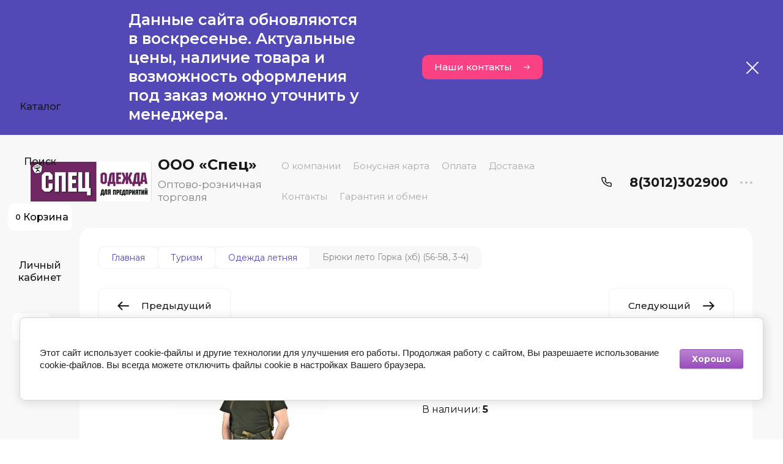

--- FILE ---
content_type: text/html; charset=utf-8
request_url: https://rps-spec.ru/magazin/product/817820907
body_size: 32963
content:

	<!doctype html>
<html lang="ru">

<head>
<meta charset="utf-8">
<meta name="robots" content="all">
<title>Брюки лето Горка (хб) (56-58, 3-4) — купить с доставкой по Бурятии за 2&nbsp;750 ₽ в интернет-магазине «Спец»</title>
<!-- assets.top -->
<script src="/g/libs/nocopy/1.0.0/nocopy.for.all.js" ></script>
<!-- /assets.top -->

<meta name="description" content="Брюки лето Горка (хб) (56-58, 3-4) за  2&nbsp;750 руб. в Бурятии с доставкой. В наличии:  5 шт. Звоните ☎ +7 (3012) 30 29 00">
<meta name="SKYPE_TOOLBAR" content="SKYPE_TOOLBAR_PARSER_COMPATIBLE">
<meta name="viewport" content="width=device-width, initial-scale=1.0, maximum-scale=1.0, user-scalable=no">
<meta name="format-detection" content="telephone=no">
<meta http-equiv="x-rim-auto-match" content="none">


<!-- jquery -->
<!--<script src="/g/libs/jquery/1.10.2/jquery.min.js" charset="utf-8"></script>-->
<script src="/g/libs/jquery/2.2.4/jquery-2.2.4.min.js" charset="utf-8"></script>
<!-- jquery -->

<!-- common js -->
	<link rel="stylesheet" href="/g/css/styles_articles_tpl.css">
<meta name="yandex-verification" content="c7d1b423e25db8d5" />
<meta name="google-site-verification" content="OtUgsVqONyX2nToEwFf_VMAfid2LgGhhGpTRv9zpC50" />
<meta name="yandex-verification" content="1c3aea1cc4795d15" />
<meta name="google-site-verification" content="1eTqxuzhk8MytWORKxtp63jf7glITf0EuNfVUsYO77Q" />
<link rel='stylesheet' type='text/css' href='/shared/highslide-4.1.13/highslide.min.css'/>
<script type='text/javascript' src='/shared/highslide-4.1.13/highslide-full.packed.js'></script>
<script type='text/javascript'>
hs.graphicsDir = '/shared/highslide-4.1.13/graphics/';
hs.outlineType = null;
hs.showCredits = false;
hs.lang={cssDirection:'ltr',loadingText:'Загрузка...',loadingTitle:'Кликните чтобы отменить',focusTitle:'Нажмите чтобы перенести вперёд',fullExpandTitle:'Увеличить',fullExpandText:'Полноэкранный',previousText:'Предыдущий',previousTitle:'Назад (стрелка влево)',nextText:'Далее',nextTitle:'Далее (стрелка вправо)',moveTitle:'Передвинуть',moveText:'Передвинуть',closeText:'Закрыть',closeTitle:'Закрыть (Esc)',resizeTitle:'Восстановить размер',playText:'Слайд-шоу',playTitle:'Слайд-шоу (пробел)',pauseText:'Пауза',pauseTitle:'Приостановить слайд-шоу (пробел)',number:'Изображение %1/%2',restoreTitle:'Нажмите чтобы посмотреть картинку, используйте мышь для перетаскивания. Используйте клавиши вперёд и назад'};</script>

            <!-- 46b9544ffa2e5e73c3c971fe2ede35a5 -->
            <script src='/shared/s3/js/lang/ru.js'></script>
            <script src='/shared/s3/js/common.min.js'></script>
        <link rel='stylesheet' type='text/css' href='/shared/s3/css/calendar.css' /><link rel="icon" href="/favicon.ico" type="image/x-icon">

<!--s3_require-->
<link rel="stylesheet" href="/g/basestyle/1.0.1/user/user.css" type="text/css"/>
<link rel="stylesheet" href="/g/basestyle/1.0.1/cookie.message/cookie.message.css" type="text/css"/>
<link rel="stylesheet" href="/g/basestyle/1.0.1/user/user.purple.css" type="text/css"/>
<script type="text/javascript" src="/g/basestyle/1.0.1/user/user.js" async></script>
<link rel="stylesheet" href="/g/basestyle/1.0.1/cookie.message/cookie.message.purple.css" type="text/css"/>
<script type="text/javascript" src="/g/basestyle/1.0.1/cookie.message/cookie.message.js" async></script>
<!--/s3_require-->

<!--s3_goal-->
<script src="/g/s3/goal/1.0.0/s3.goal.js"></script>
<script>new s3.Goal({map:{"398109":{"goal_id":"398109","object_id":"3057701","event":"submit","system":"metrika","label":"kupit-v-odin-klik","code":"anketa"},"398309":{"goal_id":"398309","object_id":"3057901","event":"submit","system":"metrika","label":"zakazat-zvonok","code":"anketa"},"398509":{"goal_id":"398509","object_id":"3058101","event":"submit","system":"metrika","label":"ostalis-voprosy","code":"anketa"},"398709":{"goal_id":"398709","object_id":"3058301","event":"submit","system":"metrika","label":"nasha-pochta","code":"anketa"}}, goals: [], ecommerce:[{"ecommerce":{"detail":{"products":[{"id":"817820907","name":"Брюки лето Горка (хб) (56-58, 3-4)","price":2750,"brand":null,"category":"Одежда летняя"}]}}}]});</script>
<!--/s3_goal-->
<!-- common js -->

<!-- shop init -->
			
		
		
		
			<link rel="stylesheet" type="text/css" href="/g/shop2v2/default/css/theme.less.css">		
			<script type="text/javascript" src="/g/shop2v2/default/js/shop2v2-plugins.js"></script>
		
			<script type="text/javascript" src="/g/shop2v2/default/js/shop2.2.min.js"></script>
		
	<script type="text/javascript">shop2.init({"productRefs": {"662068507":{"cml_vidnomenklatury_3494576303":{"\u041e\u0434\u0435\u0436\u0434\u0430 \u0434\u0432\u043e\u0439\u043d\u043e\u0439 \u0441 \u0440\u043e\u0441\u0442\u043e\u043c":["817818907","817819507","817819707","817820107","817820307","817820907","817821107","817821707","817821907"]},"cml_kod_1378315570":{"\u0423\u0422-00001402":["817818907","817819507","817819707","817820107","817820307","817820907","817821107","817821707","817821907"]},"cml_polnoe_naimenovanie_2898163137":{"\u0411\u0440\u044e\u043a\u0438 \u043b\u0435\u0442\u043e \u0413\u043e\u0440\u043a\u0430 (\u0445\u0431)":["817818907","817819507","817819707","817820107","817820307","817820907","817821107","817821707","817821907"]},"cml_tipnomenklatury_227884271":{"\u0422\u043e\u0432\u0430\u0440":["817818907","817819507","817819707","817820107","817820307","817820907","817821107","817821707","817821907"]}}},"apiHash": {"getPromoProducts":"ea8abba5eb729c07b2c811d6a71c93b8","getSearchMatches":"688e5751aadbbc9c3060cfc604c66ca3","getFolderCustomFields":"0acf4af4b1cee845c6bf38fde386e492","getProductListItem":"51c0a8abd8aeef9842f542b2ba910ce0","cartAddItem":"176f20d235952e9e840725a727c849af","cartRemoveItem":"73593f9be5ce9c073a32df4746ee0c57","cartUpdate":"a19d129020644474c50e03e63cca8391","cartRemoveCoupon":"f480687c2304a25968a617ff119fb628","cartAddCoupon":"5369f47bf3ef763ca4011700451c479b","deliveryCalc":"c9ffe1c06af47b6881ebd6920ba0f3d7","printOrder":"8a394293a9312607fc76782d31363aa0","cancelOrder":"9f19878331e9282c53791d5e24647258","cancelOrderNotify":"4de21b908892b01bde9192f71b50e810","repeatOrder":"499943c850b7db3277c11d9c60849807","paymentMethods":"14e365f507d1081de94857fe4b1b6007","compare":"5529ece05ff77d38a6ffd92f3184e1d8"},"hash": null,"verId": 998663,"mode": "product","step": "","uri": "/magazin","IMAGES_DIR": "/d/","my": {"gr_compare_data_tooltip":"\u0421\u0440\u0430\u0432\u043d\u0438\u0442\u044c","gr_compare_data_added_tooltip":"\u0423\u0434\u0430\u043b\u0438\u0442\u044c","gr_add_to_compare_text":"\u0421\u0440\u0430\u0432\u043d\u0438\u0442\u044c","gr_cart_show_options_text":"\u0411\u043e\u043b\u044c\u0448\u0435","gr_rating_block_title":true,"show_sections":true,"gr_coupon_remodal":false,"gr_card_vertical_slider":true,"buy_alias":"\u0412 \u043a\u043e\u0440\u0437\u0438\u043d\u0443","buy_mod":true,"buy_kind":true,"on_shop2_btn":true,"show_flags_filter":false,"lazy_load_subpages":true,"gr_lazy_load":true,"gr_pagelist_lazy_load":true,"gr_search_range_slider":false,"gr_filter_range_slider":false,"gr_filter_remodal":true,"gr_filter_remodal_btn":"\u0424\u0438\u043b\u044c\u0442\u0440","gr_show_filter_color_btn":true,"gr_show_slider_autoplay":true,"gr_enable_images_settings":true,"gr_vendor_in_thumbs":true,"gr_show_one_click_in_thumbs":true,"gr_product_list_titles":true,"gr_pagelist_only_icons":true,"gr_kinds_slider":true,"gr_show_collcetions_amount":true,"gr_cart_titles":true,"gr_cart_auth_remodal":true,"gr_filter_sorting_title":"\u0421\u043e\u0440\u0442\u0438\u0440\u043e\u0432\u043a\u0430:","gr_by_price_desc":"\u0441\u0430\u043c\u044b\u0435 \u0434\u043e\u0440\u043e\u0433\u0438\u0435","gr_by_price_asc":"\u0441\u0430\u043c\u044b\u0435 \u0434\u0435\u0448\u0435\u0432\u044b\u0435","gr_by_name_asc":"\u043d\u0430\u0437\u0432\u0430\u043d\u0438\u0435 \u043e\u0442 \u0410","gr_by_name_desc":"\u043d\u0430\u0437\u0432\u0430\u043d\u0438\u0435 \u043e\u0442 \u042f","gr_filter_default_sorting":"\u0421\u043e\u0440\u0442\u0438\u0440\u043e\u0432\u0430\u0442\u044c","gr_filter_default_sorting_item":"\u043f\u043e \u0443\u043c\u043e\u043b\u0447\u0430\u043d\u0438\u044e","gr_login_placeholered":true,"gr_search_form_btn":"\u041d\u0430\u0439\u0442\u0438","gr_product_one_click":"\u0411\u044b\u0441\u0442\u0440\u044b\u0439 \u0437\u0430\u043a\u0430\u0437","gr_product_options_btn":"\u0411\u043e\u043b\u044c\u0448\u0435","gr_filter_placeholders":true,"gr_filter_reset_text":"\u0421\u0431\u0440\u043e\u0441\u0438\u0442\u044c","gr_product_mode_h1":true,"gr_options_more_btn":"\u0411\u043e\u043b\u044c\u0448\u0435","gr_pluso_title":"\u041f\u043e\u0434\u0435\u043b\u0438\u0442\u044c\u0441\u044f","gr_cart_total_title":"\u0420\u0430\u0441\u0447\u0435\u0442","gr_product_page_version":"global:shop2.2.120-4-product.tpl","gr_product_list_thumbs":"global:shop2.2.120-4-product-list-thumbs.tpl","gr_collections_blocks":"global:shop2.2.120-4-product-item-collections-blocks.tpl","gr_cart_page_version":"global:shop2.2.120-4-cart.tpl","collection_mod_width":500,"collection_mod_height":500,"collection_image_width":500,"collection_image_height":500,"gr_hide_no_amount_rating":true,"gr_show_collections_compare":true,"gr_shop2_msg":true,"gr_main_blocks_version":"global:shop2.2.120-4-main-blocks.tpl","gr_collections_item":"global:shop2.2.120-4-product-item-collections.tpl","hide_article":true,"modification":"\u0420\u0430\u0437\u043c\u0435\u0440"},"shop2_cart_order_payments": 1,"cf_margin_price_enabled": 0,"maps_yandex_key":"","maps_google_key":""});</script>
<!-- shop init -->

<!-- theme styles -->


	
		    <link rel="stylesheet" href="/g/templates/shop2/2.120.2/2.2.120-4/themes/theme0/colors.css">
	
	<link rel="stylesheet" href="/g/templates/shop2/2.120.2/2.2.120-4/css/theme.scss.css">


<link rel="stylesheet" href="/g/templates/shop2/2.120.2/2.2.120-4/css/global_styles.css">
<!-- theme styles -->



<link rel="stylesheet" href="/t/v7729/images/css/bdr_styles.scss.css">
<script src="/g/libs/timer/js/timer.js" charset="utf-8"></script>

</head><body class="site">
	
		
	<svg width="0" height="0" class="hidden" style="display: none;">
  <symbol viewBox="0 0 15 15" xmlns="http://www.w3.org/2000/svg" id="action_icon">
    <path d="M14.813 7.952a.639.639 0 0 0 0-.904l-.532-.53a.614.614 0 0 1-.125-.718l.281-.686c.126-.343-.03-.717-.343-.842l-.688-.28A.64.64 0 0 1 13 3.399v-.748a.66.66 0 0 0-.656-.655h-.75A.64.64 0 0 1 11 1.59l-.281-.686c-.125-.343-.5-.499-.844-.343l-.688.281A.74.74 0 0 1 8.47.717l-.531-.53a.642.642 0 0 0-.907 0L6.5.717a.618.618 0 0 1-.719.125l-.687-.28c-.313-.125-.719.03-.844.342l-.281.686a.64.64 0 0 1-.594.406h-.719A.66.66 0 0 0 2 2.65v.748a.64.64 0 0 1-.406.593l-.688.28a.617.617 0 0 0-.344.842l.282.686c.094.25.031.53-.125.718l-.531.53a.639.639 0 0 0 0 .904l.53.53c.188.187.25.468.126.718l-.281.686c-.125.312.03.717.343.842l.688.28A.64.64 0 0 1 2 11.6v.748a.66.66 0 0 0 .656.655h.75c.25 0 .5.156.594.406l.281.686a.61.61 0 0 0 .844.343l.688-.281a.74.74 0 0 1 .718.125l.532.53c.25.25.656.25.906 0l.531-.53a.618.618 0 0 1 .719-.125l.687.28c.313.125.719-.03.844-.342l.281-.686a.64.64 0 0 1 .594-.406h.75a.66.66 0 0 0 .656-.655V11.6a.64.64 0 0 1 .406-.593l.688-.28c.344-.125.5-.53.344-.842l-.281-.686a.735.735 0 0 1 .124-.718l.5-.53zM5.624 4.678a.92.92 0 0 1 .938.935.92.92 0 0 1-.938.936.92.92 0 0 1-.938-.936.92.92 0 0 1 .938-.935zm3.75 5.613a.92.92 0 0 1-.938-.935.92.92 0 0 1 .938-.936.92.92 0 0 1 .938.936.92.92 0 0 1-.938.935zm.75-4.553L5.75 10.104a.618.618 0 0 1-.438.187.618.618 0 0 1-.437-.187.602.602 0 0 1 0-.873L9.25 4.865c.25-.25.625-.25.875 0s.25.624 0 .873z"></path>
  </symbol>
  <symbol viewBox="0 0 22 24" xmlns="http://www.w3.org/2000/svg" id="buy_btn_icon">
    <path fill-rule="evenodd" clip-rule="evenodd" d="M10.751 2a3 3 0 0 0-3 3h6a3 3 0 0 0-3-3zm3 5v1a1 1 0 1 0 2 0V7h1.222a1 1 0 0 1 .993.883l1.53 13A1 1 0 0 1 18.501 22H3a1 1 0 0 1-.993-1.117l1.53-13A1 1 0 0 1 4.53 7h1.22v1a1 1 0 1 0 2 0V7h6zm-8-2H4.53a3 3 0 0 0-2.98 2.65l-1.53 13A3 3 0 0 0 3 24h15.502a3 3 0 0 0 2.98-3.35l-1.53-13A3 3 0 0 0 16.972 5h-1.22a5 5 0 0 0-10 0z"></path>
  </symbol>
  <symbol viewBox="0 0 20 20" xmlns="http://www.w3.org/2000/svg" id="close_btn_icon">
    <path fill-rule="evenodd" clip-rule="evenodd" d="M.293.293a1 1 0 0 1 1.414 0L10 8.586 18.293.293a1 1 0 1 1 1.414 1.414L11.414 10l8.293 8.293a1 1 0 0 1-1.414 1.414L10 11.414l-8.293 8.293a1 1 0 0 1-1.414-1.414L8.586 10 .293 1.707a1 1 0 0 1 0-1.414z"></path>
  </symbol>
  <symbol viewBox="0 0 20 24" xmlns="http://www.w3.org/2000/svg" id="filter_btn">
    <path fill-rule="evenodd" clip-rule="evenodd" d="M2.072 3.5c.042.036.1.082.184.137.333.219.881.454 1.648.667C5.423 4.726 7.579 5 10 5c2.421 0 4.577-.274 6.096-.696.767-.213 1.315-.448 1.648-.667.083-.055.142-.1.184-.137a1.633 1.633 0 0 0-.184-.137c-.333-.219-.881-.454-1.648-.667C14.577 2.274 12.421 2 10 2c-2.421 0-4.577.274-6.096.696-.767.213-1.315.448-1.648.667a1.64 1.64 0 0 0-.184.137zM18 5.756c-.414.18-.876.339-1.368.475C14.893 6.714 12.549 7 10 7c-2.55 0-4.893-.286-6.632-.769A10.391 10.391 0 0 1 2 5.756v1.001a2 2 0 0 0 .586 1.415L9 14.586V21a1 1 0 1 0 2 0v-6.414l6.414-6.414A2 2 0 0 0 18 6.757v-1zM20 3.5v3.257a4 4 0 0 1-1.172 2.829L13 15.414V21a3 3 0 1 1-6 0v-5.586L1.172 9.586A4 4 0 0 1 0 6.757V3.5c0-.866.621-1.456 1.158-1.809.578-.38 1.348-.683 2.21-.922C5.107.286 7.451 0 10 0c2.55 0 4.893.286 6.632.769.862.24 1.632.543 2.21.922C19.379 2.044 20 2.634 20 3.5z"></path>
  </symbol>
  <symbol viewBox="0 0 13 13" xmlns="http://www.w3.org/2000/svg" id="gift_icon">
    <path d="M5.571 7.744v4.329a.911.911 0 0 1-.928.927H2.476A1.53 1.53 0 0 1 .93 11.454v-3.71c0-.525.402-.927.928-.927h2.786c.526 0 .928.402.928.927zm1.858 0v4.329c0 .525.402.927.928.927h2.167a1.53 1.53 0 0 0 1.547-1.546v-3.71a.911.911 0 0 0-.928-.927H8.357a.911.911 0 0 0-.928.927zm4.642-5.564H8.048l.835-.835c.31-.31.31-.804 0-1.082-.31-.31-.804-.31-1.083 0L6.5 1.53 5.2.232c-.31-.31-.805-.31-1.083 0-.31.309-.31.804 0 1.082l.835.866H.93a.911.911 0 0 0-.93.927v1.546c0 .525.402.927.929.927H12.07a.911.911 0 0 0 .93-.927V3.107a.911.911 0 0 0-.929-.927z"></path>
  </symbol>
  <symbol viewBox="0 0 14 20" xmlns="http://www.w3.org/2000/svg" id="lazy_btn_icon">
    <path fill-rule="evenodd" clip-rule="evenodd" d="M7 0c.525 0 .95.407.95.91v15.986l4.427-4.233a.981.981 0 0 1 1.345 0 .881.881 0 0 1 0 1.285l-6.05 5.786a.981.981 0 0 1-1.344 0l-6.05-5.786a.881.881 0 0 1 0-1.285.981.981 0 0 1 1.345 0l4.426 4.233V.91C6.05.407 6.475 0 7 0z"></path>
  </symbol>
  <symbol viewBox="0 0 12 2" xmlns="http://www.w3.org/2000/svg" id="minus_icon_btn">
    <path fill-rule="evenodd" clip-rule="evenodd" d="M0 1a1 1 0 0 1 1-1h10a1 1 0 1 1 0 2H1a1 1 0 0 1-1-1z"></path>
  </symbol>
  <symbol viewBox="0 0 22 24" xmlns="http://www.w3.org/2000/svg" id="notavailable_btn_icon">
    <path fill-rule="evenodd" clip-rule="evenodd" d="M10.751 2a3 3 0 0 0-3 3h6a3 3 0 0 0-3-3zm3 5v1a1 1 0 1 0 2 0V7h1.222a1 1 0 0 1 .993.883l1.53 13A1 1 0 0 1 18.501 22H3a1 1 0 0 1-.993-1.117l1.53-13A1 1 0 0 1 4.53 7h1.22v1a1 1 0 1 0 2 0V7h6zm-8-2H4.53a3 3 0 0 0-2.98 2.65l-1.53 13A3 3 0 0 0 3 24h15.502a3 3 0 0 0 2.98-3.35l-1.53-13A3 3 0 0 0 16.972 5h-1.22a5 5 0 0 0-10 0z"></path>
  </symbol>
  <symbol viewBox="0 0 24 24" xmlns="http://www.w3.org/2000/svg" id="onrequest_btn_icon">
    <path fill-rule="evenodd" clip-rule="evenodd" d="M12 2C6.477 2 2 6.477 2 12s4.477 10 10 10 10-4.477 10-10S17.523 2 12 2zM0 12C0 5.373 5.373 0 12 0s12 5.373 12 12-5.373 12-12 12S0 18.627 0 12zm12-6a1 1 0 0 1 1 1v4.52l4.625 3.7a1 1 0 1 1-1.25 1.56L11 12.48V7a1 1 0 0 1 1-1z"></path>
  </symbol>
  <symbol viewBox="0 0 19 14" xmlns="http://www.w3.org/2000/svg" id="pagelist_next">
    <path fill-rule="evenodd" clip-rule="evenodd" d="M10.879.293a1 1 0 0 0 0 1.414L15.172 6H1a1 1 0 0 0 0 2h14.172l-4.293 4.293a1 1 0 0 0 1.414 1.414L19 7 12.293.293a1 1 0 0 0-1.414 0z"></path>
  </symbol>
  <symbol viewBox="0 0 19 14" xmlns="http://www.w3.org/2000/svg" id="pagelist_prev">
    <path fill-rule="evenodd" clip-rule="evenodd" d="M8.121.293a1 1 0 0 1 0 1.414L3.828 6H18a1 1 0 1 1 0 2H3.828l4.293 4.293a1 1 0 1 1-1.414 1.414L0 7 6.707.293a1 1 0 0 1 1.414 0z"></path>
  </symbol>
  <symbol viewBox="0 0 12 12" xmlns="http://www.w3.org/2000/svg" id="plus_icon_btn">
    <path fill-rule="evenodd" clip-rule="evenodd" d="M7 1a1 1 0 0 0-2 0v4H1a1 1 0 0 0 0 2h4v4a1 1 0 1 0 2 0V7h4a1 1 0 1 0 0-2H7V1z"></path>
  </symbol>
  <symbol viewBox="0 0 17 15" xmlns="http://www.w3.org/2000/svg" id="product_list_price">
    <path fill-rule="evenodd" clip-rule="evenodd" d="M0 1.5A1.5 1.5 0 0 1 1.5 0h14a1.5 1.5 0 0 1 0 3h-14A1.5 1.5 0 0 1 0 1.5zm0 6A1.5 1.5 0 0 1 1.5 6h14a1.5 1.5 0 0 1 0 3h-14A1.5 1.5 0 0 1 0 7.5zm0 6A1.5 1.5 0 0 1 1.5 12h14a1.5 1.5 0 0 1 0 3h-14A1.5 1.5 0 0 1 0 13.5z"></path>
  </symbol>
  <symbol viewBox="0 0 17 15" xmlns="http://www.w3.org/2000/svg" id="product_list_simple">
    <path fill-rule="evenodd" clip-rule="evenodd" d="M0 1.5A1.5 1.5 0 0 1 1.5 0h4a1.5 1.5 0 1 1 0 3h-4A1.5 1.5 0 0 1 0 1.5zm10 0A1.5 1.5 0 0 1 11.5 0h4a1.5 1.5 0 0 1 0 3h-4A1.5 1.5 0 0 1 10 1.5zm-10 6A1.5 1.5 0 0 1 1.5 6h4a1.5 1.5 0 1 1 0 3h-4A1.5 1.5 0 0 1 0 7.5zm10 0A1.5 1.5 0 0 1 11.5 6h4a1.5 1.5 0 0 1 0 3h-4A1.5 1.5 0 0 1 10 7.5zm-10 6A1.5 1.5 0 0 1 1.5 12h4a1.5 1.5 0 0 1 0 3h-4A1.5 1.5 0 0 1 0 13.5zm10 0a1.5 1.5 0 0 1 1.5-1.5h4a1.5 1.5 0 0 1 0 3h-4a1.5 1.5 0 0 1-1.5-1.5z"></path>
  </symbol>
  <symbol viewBox="0 0 15 15" xmlns="http://www.w3.org/2000/svg" id="product_list_thumbs">
    <path fill-rule="evenodd" clip-rule="evenodd" d="M1.5 0A1.5 1.5 0 0 1 3 1.5v3a1.5 1.5 0 1 1-3 0v-3A1.5 1.5 0 0 1 1.5 0zm6 0A1.5 1.5 0 0 1 9 1.5v3a1.5 1.5 0 1 1-3 0v-3A1.5 1.5 0 0 1 7.5 0zm6 0A1.5 1.5 0 0 1 15 1.5v3a1.5 1.5 0 0 1-3 0v-3A1.5 1.5 0 0 1 13.5 0zm-12 9A1.5 1.5 0 0 1 3 10.5v3a1.5 1.5 0 0 1-3 0v-3A1.5 1.5 0 0 1 1.5 9zm6 0A1.5 1.5 0 0 1 9 10.5v3a1.5 1.5 0 0 1-3 0v-3A1.5 1.5 0 0 1 7.5 9zm6 0a1.5 1.5 0 0 1 1.5 1.5v3a1.5 1.5 0 0 1-3 0v-3A1.5 1.5 0 0 1 13.5 9z"></path>
  </symbol>
  <symbol viewBox="0 0 12 10" xmlns="http://www.w3.org/2000/svg" id="sort_param_asc">
    <path d="M11 10H1a1 1 0 0 1 0-2h10a1 1 0 0 1 0 2zM6 6H1a1 1 0 0 1 0-2h5a1 1 0 0 1 0 2zm0-4H1a1 1 0 0 1 0-2h5a1 1 0 0 1 0 2z"></path>
  </symbol>
  <symbol viewBox="0 0 12 10" xmlns="http://www.w3.org/2000/svg" id="sort_param_desc">
    <path d="M11 2H1a1 1 0 0 1 0-2h10a1 1 0 0 1 0 2zM1 4h5a1 1 0 0 1 0 2H1a1 1 0 0 1 0-2zm0 4h5a1 1 0 0 1 0 2H1a1 1 0 0 1 0-2z"></path>
  </symbol>
  <symbol viewBox="0 0 9 18" xmlns="http://www.w3.org/2000/svg" id="z_address_icon">
    <path fill-rule="evenodd" clip-rule="evenodd" d="M4.5 1.5a3 3 0 1 0 0 6 3 3 0 0 0 0-6zM0 4.5a4.5 4.5 0 1 1 5.25 4.438v8.312a.75.75 0 0 1-1.5 0V8.938A4.501 4.501 0 0 1 0 4.5z"></path>
  </symbol>
  <symbol viewBox="0 0 26 20" xmlns="http://www.w3.org/2000/svg" id="z_burger_btn">
    <path fill-rule="evenodd" clip-rule="evenodd" d="M0 1a1 1 0 0 1 1-1h24a1 1 0 1 1 0 2H1a1 1 0 0 1-1-1zm0 9a1 1 0 0 1 1-1h24a1 1 0 1 1 0 2H1a1 1 0 0 1-1-1zm0 9a1 1 0 0 1 1-1h19a1 1 0 1 1 0 2H1a1 1 0 0 1-1-1z"></path>
  </symbol>
  <symbol viewBox="0 0 20 24" xmlns="http://www.w3.org/2000/svg" id="z_cart_delete">
    <path fill-rule="evenodd" clip-rule="evenodd" d="M9 2a1 1 0 0 0-1 1v1h4V3a1 1 0 0 0-1-1H9zm5 2V3a3 3 0 0 0-3-3H9a3 3 0 0 0-3 3v1H1a1 1 0 0 0 0 2h.105l1.703 15.331A3 3 0 0 0 5.79 24h8.42a3 3 0 0 0 2.982-2.669L18.895 6H19a1 1 0 1 0 0-2h-5zm2.883 2H3.117l1.68 15.11a1 1 0 0 0 .993.89h8.42a1 1 0 0 0 .994-.89L16.883 6zM8 9a1 1 0 0 1 1 1v8a1 1 0 1 1-2 0v-8a1 1 0 0 1 1-1zm4 0a1 1 0 0 1 1 1v8a1 1 0 1 1-2 0v-8a1 1 0 0 1 1-1z"></path>
  </symbol>
  <symbol viewBox="0 0 22 24" xmlns="http://www.w3.org/2000/svg" id="z_cart_icon">
    <path fill-rule="evenodd" clip-rule="evenodd" d="M11 2a3 3 0 0 0-3 3h6a3 3 0 0 0-3-3zm3 5v1a1 1 0 1 0 2 0V7h1.221a1 1 0 0 1 .994.883l1.53 13A1 1 0 0 1 18.75 22H3.249a1 1 0 0 1-.993-1.117l1.53-13A1 1 0 0 1 4.778 7H6v1a1 1 0 1 0 2 0V7h6zM6 5H4.779a3 3 0 0 0-2.98 2.65l-1.53 13A3 3 0 0 0 3.25 24h15.502a3 3 0 0 0 2.98-3.35l-1.53-13A3 3 0 0 0 17.221 5H16A5 5 0 1 0 6 5z"></path>
  </symbol>
  <symbol viewBox="0 0 20 20" xmlns="http://www.w3.org/2000/svg" id="z_close_btn">
    <path fill-rule="evenodd" clip-rule="evenodd" d="M.293.293a1 1 0 0 1 1.414 0L10 8.586 18.293.293a1 1 0 1 1 1.414 1.414L11.414 10l8.293 8.293a1 1 0 0 1-1.414 1.414L10 11.414l-8.293 8.293a1 1 0 0 1-1.414-1.414L8.586 10 .293 1.707a1 1 0 0 1 0-1.414z"></path>
  </symbol>
  <symbol viewBox="0 0 20 22" xmlns="http://www.w3.org/2000/svg" id="z_compare_icon">
    <path fill-rule="evenodd" clip-rule="evenodd" d="M10 0a1 1 0 0 1 1 1v20a1 1 0 1 1-2 0V1a1 1 0 0 1 1-1zm9 6a1 1 0 0 1 1 1v14a1 1 0 1 1-2 0V7a1 1 0 0 1 1-1zM1 12a1 1 0 0 1 1 1v8a1 1 0 1 1-2 0v-8a1 1 0 0 1 1-1z"></path>
  </symbol>
  <symbol viewBox="0 0 12 12" xmlns="http://www.w3.org/2000/svg" id="z_coupon_plus">
    <path fill-rule="evenodd" clip-rule="evenodd" d="M6 0a1 1 0 0 1 1 1v4h4a1 1 0 1 1 0 2H7v4a1 1 0 1 1-2 0V7H1a1 1 0 0 1 0-2h4V1a1 1 0 0 1 1-1z"></path>
  </symbol>
  <symbol viewBox="0 0 24 24" xmlns="http://www.w3.org/2000/svg" id="z_dog_icon">
    <path fill-rule="evenodd" clip-rule="evenodd" d="M12 2C6.477 2 2 6.477 2 12s4.477 10 10 10a1 1 0 1 1 0 2C5.373 24 0 18.627 0 12S5.373 0 12 0s12 5.373 12 12v2a4 4 0 0 1-7.49 1.957A6 6 0 1 1 16 7.528V7a1 1 0 1 1 2 0v7a2 2 0 1 0 4 0v-2c0-5.523-4.477-10-10-10zm4 10a4 4 0 1 0-8 0 4 4 0 0 0 8 0z"></path>
  </symbol>
  <symbol viewBox="0 0 24 20" xmlns="http://www.w3.org/2000/svg" id="z_good_icon">
    <path fill-rule="evenodd" clip-rule="evenodd" d="M14.457 2.041a1.06 1.06 0 0 0-1.263.595l-1.776 4.06a6.41 6.41 0 0 1-1.359 1.936 5.772 5.772 0 0 1-1.102.857c.028.167.043.337.043.511v6.72c1.966.5 3.465.777 4.875.854 1.58.087 3.093-.078 5.064-.521a1.932 1.932 0 0 0 1.452-1.52l1.15-5.752a1 1 0 0 0-.98-1.196h-3.88a2 2 0 0 1-1.973-2.329l.503-3.021a1.06 1.06 0 0 0-.754-1.194zM8.5 18.657c2.026.515 3.67.827 5.264.915 1.817.099 3.52-.097 5.613-.568 1.53-.345 2.673-1.575 2.974-3.08l1.15-5.75a3 3 0 0 0-2.942-3.59h-3.88l.504-3.02-.986-.165.986.164a3.06 3.06 0 0 0-5.822-1.73l-1.776 4.06a4.42 4.42 0 0 1-1.608 1.851A2.99 2.99 0 0 0 6 7H3a3 3 0 0 0-3 3v7a3 3 0 0 0 3 3h3a2.996 2.996 0 0 0 2.5-1.343zM3 9a1 1 0 0 0-1 1v7a1 1 0 0 0 1 1h3a1 1 0 0 0 1-1v-7a.999.999 0 0 0-1-1H3z"></path>
  </symbol>
  <symbol viewBox="0 0 24 24" xmlns="http://www.w3.org/2000/svg" id="z_login_icon">
    <path fill-rule="evenodd" clip-rule="evenodd" d="M12 2C6.477 2 2 6.477 2 12c0 2.217.72 4.265 1.942 5.924a9.055 9.055 0 0 1 4.644-4.26A4.976 4.976 0 0 1 6.982 10c0-2.766 2.25-5 5.018-5 2.767 0 5.018 2.234 5.018 5a4.977 4.977 0 0 1-1.604 3.665 9.055 9.055 0 0 1 4.644 4.259A9.952 9.952 0 0 0 22 12c0-5.523-4.477-10-10-10zm6.584 17.526A7.038 7.038 0 0 0 12 15a7.038 7.038 0 0 0-6.584 4.526A9.958 9.958 0 0 0 12 22a9.958 9.958 0 0 0 6.584-2.474zM0 12C0 5.373 5.373 0 12 0s12 5.373 12 12c0 3.338-1.364 6.359-3.562 8.533A11.965 11.965 0 0 1 12 24c-3.29 0-6.271-1.325-8.438-3.467A11.966 11.966 0 0 1 0 12zm12-5a3.009 3.009 0 0 0-3.018 3c0 1.653 1.347 3 3.018 3a3.01 3.01 0 0 0 3.018-3c0-1.653-1.347-3-3.018-3z"></path>
  </symbol>
  <symbol viewBox="0 0 6 5" xmlns="http://www.w3.org/2000/svg" id="z_mark_icon">
    <path fill-rule="evenodd" clip-rule="evenodd" d="M5.854.146a.5.5 0 0 1 0 .708L2 4.707.146 2.854a.5.5 0 1 1 .708-.708L2 3.293 5.146.146a.5.5 0 0 1 .708 0z"></path>
  </symbol>
  <symbol viewBox="0 0 12 9" xmlns="http://www.w3.org/2000/svg" id="z_min_left_arrow">
    <path fill-rule="evenodd" clip-rule="evenodd" d="M7.146.646a.5.5 0 0 1 .708 0L11.707 4.5 7.854 8.354a.5.5 0 1 1-.708-.708L9.793 5H.5a.5.5 0 0 1 0-1h9.293L7.146 1.354a.5.5 0 0 1 0-.708z"></path>
  </symbol>
  <symbol viewBox="0 0 7 11" xmlns="http://www.w3.org/2000/svg" id="z_more_btn">
    <path fill-rule="evenodd" clip-rule="evenodd" d="M3.5.5A.5.5 0 0 1 4 1v7.793l2.146-2.147a.5.5 0 1 1 .708.708L3.5 10.707.146 7.354a.5.5 0 1 1 .708-.708L3 8.793V1a.5.5 0 0 1 .5-.5z"></path>
  </symbol>
  <symbol viewBox="0 0 20 4" fill="none" xmlns="http://www.w3.org/2000/svg" id="z_more_contact_btn">
    <path d="M4 2a2 2 0 1 1-4 0 2 2 0 0 1 4 0zm8 0a2 2 0 1 1-4 0 2 2 0 0 1 4 0zm8 0a2 2 0 1 1-4 0 2 2 0 0 1 4 0z" fill="#C4C4C4"></path>
  </symbol>
  <symbol viewBox="0 0 17 16" xmlns="http://www.w3.org/2000/svg" id="z_phone_icon">
    <path fill-rule="evenodd" clip-rule="evenodd" d="M2.258 1.46c-.451 0-.737.332-.703.657.69 6.555 6.231 11.77 13.196 12.42a.647.647 0 0 0 .697-.663v-2.598a.735.735 0 0 0-.53-.693l-2.685-.842a.81.81 0 0 0-.794.176l-.43.405a1.609 1.609 0 0 1-1.953.177C7.59 9.554 6.734 8.755 5.823 7.464c-.412-.584-.304-1.342.2-1.817l.44-.413a.7.7 0 0 0 .187-.748L5.755 1.96a.773.773 0 0 0-.736-.5H2.26zm-2.247.8C-.124.98.996 0 2.258 0H5.02c1.002 0 1.892.603 2.209 1.498l.894 2.526a2.1 2.1 0 0 1-.562 2.242l-.432.407c.783 1.107 1.488 1.771 2.79 2.611l.424-.4a2.432 2.432 0 0 1 2.382-.529l2.684.843c.95.298 1.592 1.135 1.592 2.078v2.598c0 1.189-1.041 2.243-2.402 2.116C6.898 15.27.775 9.508.011 2.26z"></path>
  </symbol>
  <symbol viewBox="0 0 22 22" xmlns="http://www.w3.org/2000/svg" id="z_pluso">
    <path fill-rule="evenodd" clip-rule="evenodd" d="M18 2a2 2 0 1 0 0 4 2 2 0 0 0 0-4zm-4 2a4 4 0 1 1 .983 2.626l-7.071 3.536a4.012 4.012 0 0 1 0 1.676l7.071 3.536a4 4 0 1 1-.895 1.788l-7.071-3.536a4 4 0 1 1 0-5.253l7.071-3.535A4.015 4.015 0 0 1 14 4zM4 9a2 2 0 1 0 0 4 2 2 0 0 0 0-4zm14 7a2 2 0 1 0-.001 4A2 2 0 0 0 18 16z"></path>
  </symbol>
  <symbol viewBox="0 0 22 22" xmlns="http://www.w3.org/2000/svg" id="z_quick_btn">
    <path fill-rule="evenodd" clip-rule="evenodd" d="M14 2a1 1 0 1 1 0-2h7a1 1 0 0 1 1 1v7a1 1 0 1 1-2 0V3.414l-5.293 5.293a1 1 0 1 1-1.414-1.414L18.586 2H14zM1 13a1 1 0 0 1 1 1v4.586l5.293-5.293a1 1 0 0 1 1.414 1.414L3.414 20H8a1 1 0 1 1 0 2H1a1 1 0 0 1-1-1v-7a1 1 0 0 1 1-1z"></path>
  </symbol>
  <symbol viewBox="0 0 23 20" xmlns="http://www.w3.org/2000/svg" id="z_recalcult">
    <path fill-rule="evenodd" clip-rule="evenodd" d="M13 2a8 8 0 0 0-8 8v.586l1.293-1.293a1 1 0 0 1 1.414 1.414L4 14.414.293 10.707a1 1 0 1 1 1.414-1.414L3 10.586V10C3 4.477 7.477 0 13 0s10 4.477 10 10-4.477 10-10 10a1 1 0 1 1 0-2 8 8 0 1 0 0-16z"></path>
  </symbol>
  <symbol viewBox="0 0 32 20" xmlns="http://www.w3.org/2000/svg" id="z_reviews_icon">
    <path d="M14 17v-7a3 3 0 0 0-3-3H7.723a1 1 0 0 1-.868-1.496l1.863-3.26A1.5 1.5 0 0 0 7.415 0H5.161a2 2 0 0 0-1.737 1.008L1.318 4.694A10 10 0 0 0 0 9.656V17a3 3 0 0 0 3 3h8a3 3 0 0 0 3-3zm18 0v-7a3 3 0 0 0-3-3h-3.277a1 1 0 0 1-.868-1.496l1.863-3.26A1.5 1.5 0 0 0 25.415 0h-2.254a2 2 0 0 0-1.737 1.008l-2.106 3.686A10 10 0 0 0 18 9.656V17a3 3 0 0 0 3 3h8a3 3 0 0 0 3-3z"></path>
  </symbol>
  <symbol viewBox="0 0 22 22" xmlns="http://www.w3.org/2000/svg" id="z_search_icon">
    <path fill-rule="evenodd" clip-rule="evenodd" d="M9 2a7 7 0 1 0 0 14A7 7 0 0 0 9 2zM0 9a9 9 0 1 1 16.032 5.618l5.675 5.675a1 1 0 0 1-1.414 1.414l-5.675-5.675A9 9 0 0 1 0 9z"></path>
  </symbol>
  <symbol viewBox="0 0 22 22" xmlns="http://www.w3.org/2000/svg" id="z_search_param">
    <path fill-rule="evenodd" clip-rule="evenodd" d="M8 2a3 3 0 1 0 0 6 3 3 0 0 0 0-6zM3.1 4a5.002 5.002 0 0 1 9.8 0H21a1 1 0 1 1 0 2h-8.1a5.002 5.002 0 0 1-9.8 0H1a1 1 0 0 1 0-2h2.1zM17 14a3 3 0 1 0 0 6 3 3 0 0 0 0-6zm-4.9 2a5.002 5.002 0 0 1 9.9 1 5 5 0 0 1-9.9 1H1a1 1 0 1 1 0-2h11.1z"></path>
  </symbol>
  <symbol viewBox="0 0 19 14" xmlns="http://www.w3.org/2000/svg" id="z_slider_arrow_left">
    <path fill-rule="evenodd" clip-rule="evenodd" d="M8.121.293a1 1 0 0 1 0 1.414L3.828 6H18a1 1 0 1 1 0 2H3.828l4.293 4.293a1 1 0 1 1-1.414 1.414L0 7 6.707.293a1 1 0 0 1 1.414 0z"></path>
  </symbol>
  <symbol viewBox="0 0 19 14" xmlns="http://www.w3.org/2000/svg" id="z_slider_arrow_right">
    <path fill-rule="evenodd" clip-rule="evenodd" d="M10.879.293a1 1 0 0 0 0 1.414L15.172 6H1a1 1 0 0 0 0 2h14.172l-4.293 4.293a1 1 0 0 0 1.414 1.414L19 7 12.293.293a1 1 0 0 0-1.414 0z"></path>
  </symbol>
  <symbol viewBox="0 0 22 23" xmlns="http://www.w3.org/2000/svg" id="z_speaker_icon">
    <path fill-rule="evenodd" clip-rule="evenodd" d="M17 3.226c0-.3-.362-.45-.574-.237C13.93 5.483 11.463 7 7.74 7H3a1 1 0 0 0-1 1v4a1 1 0 0 0 1 1h4.741a13 13 0 0 1 .28.003c3.571.074 5.978 1.582 8.405 4.009a.336.336 0 0 0 .574-.238V3.226zM19 7V3.226c0-2.081-2.517-3.124-3.989-1.652C12.745 3.842 10.755 5 7.742 5H3a3 3 0 0 0-3 3v4a3 3 0 0 0 3 3h.22l1.442 5.773a2.94 2.94 0 1 0 5.705-1.427L9.31 15.117c2.182.346 3.848 1.455 5.701 3.309 1.472 1.472 3.989.43 3.989-1.652V13a3 3 0 1 0 0-6zm0 2v2a1 1 0 1 0 0-2zM7.219 15H5.28l1.322 5.288a.94.94 0 1 0 1.824-.456L7.219 15z"></path>
  </symbol>
  <symbol viewBox="0 0 24 23" xmlns="http://www.w3.org/2000/svg" id="z_submit_icon">
    <path fill-rule="evenodd" clip-rule="evenodd" d="M21.157 3.398c.35-.827-.484-1.66-1.31-1.31L3.47 9.016c-.861.365-.796 1.606.098 1.878l5.203 1.583c.144.044.285.1.419.163l5.103-5.102a1 1 0 1 1 1.414 1.414l-5.103 5.102c.065.135.12.275.163.42l1.584 5.203c.272.894 1.513.959 1.877.098l6.929-16.377zM19.067.246c2.482-1.05 4.982 1.45 3.932 3.932L16.07 20.554c-1.093 2.583-4.816 2.388-5.633-.295l-1.583-5.203a.999.999 0 0 0-.666-.665l-5.202-1.584C.303 11.991.108 8.267 2.69 7.174L19.067.246l.388.918-.388-.918z"></path>
  </symbol>
  <symbol viewBox="0 0 16 24" xmlns="http://www.w3.org/2000/svg" id="z_up_arrow">
    <path fill-rule="evenodd" clip-rule="evenodd" d="M8 .586l7.707 7.707a1 1 0 0 1-1.414 1.414L9 4.414V23a1 1 0 1 1-2 0V4.414L1.707 9.707A1 1 0 1 1 .293 8.293L8 .586z"></path>
  </symbol>
  <symbol viewBox="0 0 28 28" xmlns="http://www.w3.org/2000/svg" id="z_zoom_btn">
    <path fill-rule="evenodd" clip-rule="evenodd" d="M0 0h8a1 1 0 0 1 0 2H3.414l8.293 8.293a1 1 0 0 1-1.414 1.414L2 3.414V8a1 1 0 0 1-2 0V0zm19 1a1 1 0 0 1 1-1h8v8a1 1 0 1 1-2 0V3.414l-8.293 8.293a1 1 0 0 1-1.414-1.414L24.586 2H20a1 1 0 0 1-1-1zm-7.293 15.293a1 1 0 0 1 0 1.414L3.414 26H8a1 1 0 1 1 0 2H0v-8a1 1 0 1 1 2 0v4.586l8.293-8.293a1 1 0 0 1 1.414 0zm4.586 0a1 1 0 0 1 1.414 0L26 24.586V20a1 1 0 1 1 2 0v8h-8a1 1 0 1 1 0-2h4.586l-8.293-8.293a1 1 0 0 1 0-1.414z"></path>
  </symbol>
  <symbol viewBox="0 0 22 22" xmlns="http://www.w3.org/2000/svg" id="z_zoom_min_btn">
    <path fill-rule="evenodd" clip-rule="evenodd" d="M14 2a1 1 0 1 1 0-2h7a1 1 0 0 1 1 1v7a1 1 0 1 1-2 0V3.414l-5.293 5.293a1 1 0 1 1-1.414-1.414L18.586 2H14zM1 13a1 1 0 0 1 1 1v4.586l5.293-5.293a1 1 0 0 1 1.414 1.414L3.414 20H8a1 1 0 1 1 0 2H1a1 1 0 0 1-1-1v-7a1 1 0 0 1 1-1z"></path>
  </symbol>
</svg>	
	<div class="gr-tooltip"></div>
	<div class="site__wrapper">
		
			    	<a href="/magazin/compare" target="_blank" class="mobile-fixed__compare_btn compare_block_1 compare-block">
	    		
	    		<span class="compare-block__amount">0</span>
	    		
	    		<span class="mobile-fixed__comp_icon">
		    		<svg class="gr-svg-icon">
					  <use xlink:href="#z_compare_icon"></use>
					</svg>
				</span>
				
				<span class="mobile-fixed__compare_text">К сравнению
				
					<span class="mobile-fixed__comp_arrow">
			    		<svg class="gr-svg-icon">
						  <use xlink:href="#z_min_left_arrow"></use>
						</svg>
					</span>
				</span>
			</a>
		

		<div class="fixed-panel-left">
			<div class="fixed-btns">
				<div class="fixed-btns__burg_btn">
					Каталог 
					
				</div>

				<div class="fixed-btns__search_btn">
					Поиск
									</div>
				
				
								
															
					<div class="fixed-btns__cart_btn pointer_events_none gr-cart-popup-btn">
						
						
						<div class="ajax_cart_amount_wr">
							<div class="ajax_cart_amount gr-cart-total-amount">0</div>
						</div>
						
						<div class="btn_text">
							Корзина
						</div>
											
					</div>
					
								
				<div class="fixed-btns__login_btn">
					Личный кабинет
									</div>
				
				
							    	<a href="/magazin/compare" target="_blank" class="fixed-btns__compare_btn compare_block_1 compare-block">
			    		<svg class="gr-svg-icon">
						  <use xlink:href="#z_compare_icon"></use>
						</svg>
			    		<span class="compare-block__amount">0</span>
					</a>
							</div>
			
		
		<div class="fixed-menu-wrap">
			
			<div class="fixed-menu-close">
				<svg class="gr-svg-icon close">
				  <use xlink:href="#close_btn_icon"></use>
				</svg>
				
				<span class="rounding"></span>
			</div>
			
			<div class="fixed-menu">
				
				<div class="fixed-menu__inner_fm">
					
					<div class="fixed-menu--wrap custom-scroll scroll-width-thin scroll js__fixed_pan">
						
						<div class="fixed-menu--panel">
							
							<div class="fixed-menu--panel-inner">
								<div class="fixed-menu__title_fm">Каталог</div>
								<nav class="fixed-menu__menu_in_fm">
									
									<ul class="cat_menu">
																			         									         									         									         									    									         									              									              									                   <li class="sublevel"><a class="has_sublayer" href="/specodezhda">Спецодежда</a>
									              									         									         									         									         									    									         									              									                   									                        <ul>
									                            <li class="parent-item"><a href="/specodezhda">Спецодежда</a></li>
									                    										              									              									                   <li ><a href="/zimnyaya-specodezhda">Зимняя спецодежда</a>
									              									         									         									         									         									    									         									              									                   									                        </li>
									                        									                   									              									              									                   <li ><a href="/letnyaya-specodezhda">Летняя спецодежда</a>
									              									         									         									         									         									    									         									              									                   									                        </li>
									                        									                   									              									              									                   <li ><a href="/medicinskaya-specodezhda">Медицинская спецодежда</a>
									              									         									         									         									         									    									         									              									                   									                        </li>
									                        									                   									              									              									                   <li ><a href="/magazin/folder/7559507">Обслуживающий персонал</a>
									              									         									         									         									         									    									         									              									                   									                        </li>
									                        									                   									              									              									                   <li ><a href="/magazin/folder/100521907">Одежда специальная</a>
									              									         									         									         									         									    									         									              									                   									                        </li>
									                        									                             </ul></li>
									                        									                   									              									              									                   <li class="sublevel"><a class="has_sublayer" href="/magazin/folder/249609106">Обувь</a>
									              									         									         									         									         									    									         									              									                   									                        <ul>
									                            <li class="parent-item"><a href="/magazin/folder/249609106">Обувь</a></li>
									                    										              									              									                   <li ><a href="/magazin/folder/249610306">Обувь зимняя</a>
									              									         									         									         									         									    									         									              									                   									                        </li>
									                        									                   									              									              									                   <li ><a href="/magazin/folder/249609306">Обувь летняя, демисезонная</a>
									              									         									         									         									         									    									         									              									                   									                        </li>
									                        									                   									              									              									                   <li ><a href="/folder/trekingovye-krossovki">Кроссовки ( трекинговые )</a>
									              									         									         									         									         									    									         									              									                   									                        </li>
									                        									                   									              									              									                   <li ><a href="/folder/botinki-bercy">Ботинки ( Берцы )</a>
									              									         									         									         									         									    									         									              									                   									                        </li>
									                        									                             </ul></li>
									                        									                   									              									              									                   <li class="sublevel"><a class="has_sublayer" href="/magazin/folder/249612906">СИЗ</a>
									              									         									         									         									         									    									         									              									                   									                        <ul>
									                            <li class="parent-item"><a href="/magazin/folder/249612906">СИЗ</a></li>
									                    										              									              									                   <li class="sublevel"><a class="has_sublayer" href="/magazin/folder/249613106">Защита головы, слуха</a>
									              									         									         									         									         									    									         									              									                   									                        <ul>
									                            <li class="parent-item"><a href="/magazin/folder/249613106">Защита головы, слуха</a></li>
									                    										              									              									                   <li ><a href="/kaska-zashchitnaya-stroitelnaya">Каска защитная строительная</a>
									              									         									         									         									         									    									         									              									                   									                        </li>
									                        									                   									              									              									                   <li ><a href="/maska-i-shchitok-svarshchika">Маска и щиток сварщика</a>
									              									         									         									         									         									    									         									              									                   									                        </li>
									                        									                   									              									              									                   <li ><a href="/shchitok-zashchitnyj-licevoj">Щиток защитный лицевой</a>
									              									         									         									         									         									    									         									              									                   									                        </li>
									                        									                   									              									              									                   <li ><a href="/naushniki-protivoshumnye">Наушники противошумные и беруши</a>
									              									         									         									         									         									    									         									              									                   									                        </li>
									                        									                             </ul></li>
									                        									                   									              									              									                   <li ><a href="/magazin/folder/249613306">Защита рук</a>
									              									         									         									         									         									    									         									              									                   									                        </li>
									                        									                   									              									              									                   <li class="sublevel"><a class="has_sublayer" href="/magazin/folder/100511507">Средства защиты органов дыхания</a>
									              									         									         									         									         									    									         									              									                   									                        <ul>
									                            <li class="parent-item"><a href="/magazin/folder/100511507">Средства защиты органов дыхания</a></li>
									                    										              									              									                   <li ><a href="/respirator">Респиратор</a>
									              									         									         									         									         									    									         									              									                   									                        </li>
									                        									                             </ul></li>
									                        									                   									              									              									                   <li ><a href="/zashchitnye-ochki">Защитные очки</a>
									              									         									         									         									         									    									         									              									                   									                        </li>
									                        									                             </ul></li>
									                        									                   									              									              									                   <li ><a href="/magazin/folder/26336707">Аксессуары</a>
									              									         									         									         									         									    									         									              									                   									                        </li>
									                        									                   									              									              									                   <li class="sublevel"><a class="has_sublayer" href="/magazin/folder/249615306">Головные уборы</a>
									              									         									         									         									         									    									         									              									                   									                        <ul>
									                            <li class="parent-item"><a href="/magazin/folder/249615306">Головные уборы</a></li>
									                    										              									              									                   <li ><a href="/magazin/folder/7546507">Зима</a>
									              									         									         									         									         									    									         									              									                   									                        </li>
									                        									                   									              									              									                   <li ><a href="/magazin/folder/7546307">Лето</a>
									              									         									         									         									         									    									         									              									                   									                        </li>
									                        									                             </ul></li>
									                        									                   									              									              									                   <li class="sublevel"><a class="has_sublayer" href="/magazin/folder/249613706">Туризм</a>
									              									         									         									         									         									    									         									              									                   									                        <ul>
									                            <li class="parent-item"><a href="/magazin/folder/249613706">Туризм</a></li>
									                    										              									              									                   <li ><a href="/folder/100511907">Снаряжение для туризма</a>
									              									         									         									         									         									    									         									              									                   									                        </li>
									                        									                   									              									              									                   <li ><a href="/magazin/folder/100512107">Спальные мешки</a>
									              									         									         									         									         									    									         									              									                   									                        </li>
									                        									                   									              									              									                   <li ><a href="/magazin/folder/100512307">Одежда летняя</a>
									              									         									         									         									         									    									         									              									                   									                        </li>
									                        									                   									              									              									                   <li ><a href="/magazin/folder/100512507">Одежда зимняя</a>
									              									         									         									         									         									    									         									              									                   									                        </li>
									                        									                   									              									              									                   <li ><a href="/magazin/folder/100512707">Одежда демисезонная</a>
									              									         									         									         									         									    									         									              									                   									                        </li>
									                        									                             </ul></li>
									                        									                   									              									              									                   <li ><a href="/magazin/folder/26336907">Жилеты</a>
									              									         									         									         									         									    									         									              									                   									                        </li>
									                        									                   									              									              									                   <li ><a href="/magazin/folder/26336507">Белье нательное, трикотаж</a>
									              									         									         									         									         									    									         									              									                   									                        </li>
									                        									                   									              									              									                   <li class="sublevel"><a class="has_sublayer" href="/magazin/folder/249614106">Хоз. товары</a>
									              									         									         									         									         									    									         									              									                   									                        <ul>
									                            <li class="parent-item"><a href="/magazin/folder/249614106">Хоз. товары</a></li>
									                    										              									              									                   <li ><a href="/magazin/folder/249614506">Химия</a>
									              									         									         									         									         									    									         									              									                   									                        </li>
									                        									                   									              									              									                   <li ><a href="/magazin/folder/249614906">Хозяйственный инвентарь</a>
									              									         									         									         									         									    									         									              									                   									                        </li>
									                        									                   									              									              									                   <li ><a href="/magazin/folder/249615106">Технические ткани</a>
									              									         									         									         									         									    									    									         </li></ul>
									    									    </li>
									</ul>
			
								</nav>
								
								<nav class="mobile-menu-wrap">
									
								</nav>
							</div>
							
						</div>	
					</div>
				</div>
				
			</div>
		</div>	
			
		<div class="search-panel-wrap">
			
			<div class="search-panel-close">
				<svg class="gr-svg-icon close">
				  <use xlink:href="#close_btn_icon"></use>
				</svg>
				
				<span class="rounding-top"></span>
				<span class="rounding-bottom"></span>
			</div>
			
			<div class="search-panel">
				
				<div class="search-panel__inner_sl">							
					
					<div class="search-site js__fixed_pan custom-scroll scroll-width-thin scroll">
						
						<div class="search-site--panel">
							
							<div class="search-site--panel-inner">
						
								<div class="search-site__title_ss">Поиск</div>
								
																
								<script>
	var shop2SmartSearchSettings = {
		shop2_currency: 'р.'
	}
</script>


<div id="search-app" class="hide_search_popup" v-on-clickaway="resetData">

	<form action="/magazin/search" id="smart-search-block" enctype="multipart/form-data" class="search-site__search_form_ss">
		<input type="hidden" name="gr_smart_search" value="1">
	
	
		<input placeholder="Поиск по каталогу" v-model="search_query" v-on:keyup="searchStart" type="text" name="search_text" class="search-site__search_input_ss">
		<button class="search-site__search_btn_ss">Найти
			<svg class="gr-svg-icon">
			  <use xlink:href="#z_search_icon"></use>
			</svg>
		</button>
	<re-captcha data-captcha="recaptcha"
     data-name="captcha"
     data-sitekey="6LcNwrMcAAAAAOCVMf8ZlES6oZipbnEgI-K9C8ld"
     data-lang="ru"
     data-rsize="invisible"
     data-type="image"
     data-theme="light"></re-captcha></form>
	<div id="search-result" class="custom-scroll scroll-width-thin scroll" v-if="(foundsProduct + foundsFolders + foundsVendors) > 0" v-cloak>
		<div class="search-result-top">
			<div class="search-result-left" v-if="foundsProduct > 0">
				<div class="result-products">
					<div class="products-search-title">Товары <span>{{foundsProduct}}</span></div>
					<div class="product-items">
						<div class="product-item" v-for='product in products'>
							<div class="product-image" v-if="product.image_url">
								<a v-bind:href="'/'+product.alias">
									<img v-bind:src="product.image_url" v-bind:alt="product.name" v-bind:title="product.name">
								</a>
							</div>
							
							<div class="product-image no-image" v-else>
								<a v-bind:href="'/'+product.alias"></a>
							</div>
							
							<div class="product-text">
								<div class="product-name"><a v-bind:href="'/'+product.alias">{{product.name}}</a></div>
								<div class="product-text-price">
									<div class="price-old" v-if="product.price_old > 0"><strong>{{product.price_old}}</strong> <span>{{shop2SmartSearchSettings.shop2_currency}}</span></div>
									<div class="price"><strong>{{product.price}}</strong> <span>{{shop2SmartSearchSettings.shop2_currency}}</span></div>
								</div>
							</div>
						</div>
					</div>
				</div>
			</div>
			<div class="search-result-right" v-if="foundsFolders > 0 || foundsVendors > 0">
				<div class="result-folders" v-if="foundsFolders > 0">
					<div class="folders-search-title">Категории <span>{{foundsFolders}}</span></div>
					<div class="folder-items">
						<div class="folder-item" v-for="folder in foldersSearch">
							<a v-bind:href="'/'+folder.alias" class="found-folder"><span>{{folder.folder_name}}</span></a>
						</div>
					</div>
				</div>
				<div class="result-vendors" v-if="foundsVendors > 0">	
					<div class="vendors-search-title">Производители <span>{{foundsVendors}}</span></div>
					<div class="vendor-items">
						<div class="vendor-item" v-for="vendor in vendorsSearch">
							<a v-bind:href="vendor.alias" class="found-vendor"><span>{{vendor.name}}</span></a>
						</div>
					</div>
				</div>
			</div>
		</div>
		<div class="search-result-bottom">
			<span class="search-result-btn gr-button-4"><span>Все результаты</span></span>
		</div>
	</div>
</div>



<script> 
var shop2SmartSearch = {
		folders: [{"folder_id":"15275501","folder_name":"","tree_id":"2786301","_left":"1","_right":"80","_level":"0","hidden":"0","items":"0","alias":"magazin\/folder\/15275501","page_url":"\/magazin","exporter:share\/yandex_market_dbs":1,"exporter:share\/yandex_products":1},{"folder_id":"249611306","folder_name":"\u0421\u043f\u0435\u0446\u043e\u0434\u0435\u0436\u0434\u0430","tree_id":"2786301","_left":"2","_right":"13","_level":"1","hidden":"0","items":"0","alias":"specodezhda","page_url":"\/magazin","exporter:share\/yandex_market_dbs":1,"exporter:share\/yandex_products":1,"image":{"image_id":"965673907","filename":"cml_331cfacb_c834916f.jpg","ver_id":998663,"image_width":"1000","image_height":"1000","ext":"jpg"},"accessory_select":"0","kit_select":"0","recommend_select":"0","similar_select":"0","exporter:folders:share\/yandex_market_dbs":"","exporter:folders:share\/yandex_products":""},{"folder_id":"249611506","folder_name":"\u0417\u0438\u043c\u043d\u044f\u044f \u0441\u043f\u0435\u0446\u043e\u0434\u0435\u0436\u0434\u0430","tree_id":"2786301","_left":"3","_right":"4","_level":"2","hidden":"0","items":"0","alias":"zimnyaya-specodezhda","page_url":"\/magazin","exporter:share\/yandex_market_dbs":1,"exporter:share\/yandex_products":1,"image":null,"accessory_select":"0","kit_select":"0","recommend_select":"0","similar_select":"0","exporter:folders:share\/yandex_market_dbs":"","exporter:folders:share\/yandex_products":""},{"folder_id":"249611906","folder_name":"\u041b\u0435\u0442\u043d\u044f\u044f \u0441\u043f\u0435\u0446\u043e\u0434\u0435\u0436\u0434\u0430","tree_id":"2786301","_left":"5","_right":"6","_level":"2","hidden":"0","items":"0","alias":"letnyaya-specodezhda","page_url":"\/magazin","exporter:share\/yandex_market_dbs":1,"exporter:share\/yandex_products":1,"image":null,"accessory_select":"0","kit_select":"0","recommend_select":"0","similar_select":"0","exporter:folders:share\/yandex_market_dbs":"","exporter:folders:share\/yandex_products":""},{"folder_id":"249612106","folder_name":"\u041c\u0435\u0434\u0438\u0446\u0438\u043d\u0441\u043a\u0430\u044f \u0441\u043f\u0435\u0446\u043e\u0434\u0435\u0436\u0434\u0430","tree_id":"2786301","_left":"7","_right":"8","_level":"2","hidden":"0","items":"0","alias":"medicinskaya-specodezhda","page_url":"\/magazin","exporter:share\/yandex_market_dbs":1,"exporter:share\/yandex_products":1,"image":null,"accessory_select":"0","kit_select":"0","recommend_select":"0","similar_select":"0","exporter:folders:share\/yandex_market_dbs":"","exporter:folders:share\/yandex_products":""},{"folder_id":"7559507","folder_name":"\u041e\u0431\u0441\u043b\u0443\u0436\u0438\u0432\u0430\u044e\u0449\u0438\u0439 \u043f\u0435\u0440\u0441\u043e\u043d\u0430\u043b","tree_id":"2786301","_left":"9","_right":"10","_level":"2","hidden":"0","items":"0","alias":"magazin\/folder\/7559507","page_url":"\/magazin","exporter:share\/yandex_market_dbs":1,"exporter:share\/yandex_products":1},{"folder_id":"100521907","folder_name":"\u041e\u0434\u0435\u0436\u0434\u0430 \u0441\u043f\u0435\u0446\u0438\u0430\u043b\u044c\u043d\u0430\u044f","tree_id":"2786301","_left":"11","_right":"12","_level":"2","hidden":"0","items":"0","alias":"magazin\/folder\/100521907","page_url":"\/magazin","exporter:share\/yandex_market_dbs":1,"exporter:share\/yandex_products":1},{"folder_id":"249609106","folder_name":"\u041e\u0431\u0443\u0432\u044c","tree_id":"2786301","_left":"14","_right":"23","_level":"1","hidden":"0","items":"0","alias":"magazin\/folder\/249609106","page_url":"\/magazin","exporter:share\/yandex_market_dbs":1,"exporter:share\/yandex_products":1,"image":{"image_id":"2895629507","filename":"rover.jpg","ver_id":998663,"image_width":"540","image_height":"350","ext":"jpg"},"accessory_select":"0","kit_select":"0","recommend_select":"0","similar_select":"0","exporter:folders:share\/yandex_market_dbs":"","exporter:folders:share\/yandex_products":""},{"folder_id":"249610306","folder_name":"\u041e\u0431\u0443\u0432\u044c \u0437\u0438\u043c\u043d\u044f\u044f","tree_id":"2786301","_left":"15","_right":"16","_level":"2","hidden":"0","items":"0","alias":"magazin\/folder\/249610306","page_url":"\/magazin","exporter:share\/yandex_market_dbs":1,"exporter:share\/yandex_products":1,"image":null,"accessory_select":"0","kit_select":"0","recommend_select":"0","similar_select":"0","exporter:folders:share\/yandex_market_dbs":"","exporter:folders:share\/yandex_products":"11114051"},{"folder_id":"249609306","folder_name":"\u041e\u0431\u0443\u0432\u044c \u043b\u0435\u0442\u043d\u044f\u044f, \u0434\u0435\u043c\u0438\u0441\u0435\u0437\u043e\u043d\u043d\u0430\u044f","tree_id":"2786301","_left":"17","_right":"18","_level":"2","hidden":"0","items":"0","alias":"magazin\/folder\/249609306","page_url":"\/magazin","exporter:share\/yandex_market_dbs":1,"exporter:share\/yandex_products":1,"image":null,"accessory_select":"0","kit_select":"0","recommend_select":"0","similar_select":"0","exporter:folders:share\/yandex_market_dbs":"","exporter:folders:share\/yandex_products":""},{"folder_id":"42925508","folder_name":"\u041a\u0440\u043e\u0441\u0441\u043e\u0432\u043a\u0438 ( \u0442\u0440\u0435\u043a\u0438\u043d\u0433\u043e\u0432\u044b\u0435 )","tree_id":"2786301","_left":"19","_right":"20","_level":"2","hidden":"0","items":"0","alias":"folder\/trekingovye-krossovki","page_url":"\/magazin","image":null,"accessory_select":"0","kit_select":"0","recommend_select":"0","similar_select":"0","exporter:share\/yandex_market_dbs":1,"exporter:share\/yandex_products":1},{"folder_id":"42925708","folder_name":"\u0411\u043e\u0442\u0438\u043d\u043a\u0438 ( \u0411\u0435\u0440\u0446\u044b )","tree_id":"2786301","_left":"21","_right":"22","_level":"2","hidden":"0","items":"0","alias":"folder\/botinki-bercy","page_url":"\/magazin","image":null,"accessory_select":"0","kit_select":"0","recommend_select":"0","similar_select":"0","exporter:share\/yandex_market_dbs":1,"exporter:share\/yandex_products":1},{"folder_id":"249612906","folder_name":"\u0421\u0418\u0417","tree_id":"2786301","_left":"24","_right":"43","_level":"1","hidden":"0","items":"0","alias":"magazin\/folder\/249612906","page_url":"\/magazin","exporter:share\/yandex_market_dbs":1,"exporter:share\/yandex_products":1,"image":{"image_id":"1577154107","filename":"6542.jpg","ver_id":998663,"image_width":"800","image_height":"800","ext":"jpg"},"accessory_select":"0","kit_select":"0","recommend_select":"0","similar_select":"0","exporter:folders:share\/yandex_market_dbs":"","exporter:folders:share\/yandex_products":""},{"folder_id":"249613106","folder_name":"\u0417\u0430\u0449\u0438\u0442\u0430 \u0433\u043e\u043b\u043e\u0432\u044b, \u0441\u043b\u0443\u0445\u0430","tree_id":"2786301","_left":"25","_right":"34","_level":"2","hidden":"0","items":"0","alias":"magazin\/folder\/249613106","page_url":"\/magazin","exporter:share\/yandex_market_dbs":1,"exporter:share\/yandex_products":1},{"folder_id":"74622509","folder_name":"\u041a\u0430\u0441\u043a\u0430 \u0437\u0430\u0449\u0438\u0442\u043d\u0430\u044f \u0441\u0442\u0440\u043e\u0438\u0442\u0435\u043b\u044c\u043d\u0430\u044f","tree_id":"2786301","_left":"26","_right":"27","_level":"3","hidden":"0","items":"0","alias":"kaska-zashchitnaya-stroitelnaya","page_url":"\/magazin","exporter:share\/yandex_market_dbs":1,"exporter:share\/yandex_products":1,"image":{"image_id":"965674907","filename":"cml_6c93bb89_9af4660e.jpg","ver_id":998663,"image_width":"1600","image_height":"1200","ext":"jpg"},"accessory_select":"0","kit_select":"0","recommend_select":"0","similar_select":"0","exporter:folders:share\/yandex_market_dbs":"","exporter:folders:share\/yandex_products":""},{"folder_id":"110754509","folder_name":"\u041c\u0430\u0441\u043a\u0430 \u0438 \u0449\u0438\u0442\u043e\u043a \u0441\u0432\u0430\u0440\u0449\u0438\u043a\u0430","tree_id":"2786301","_left":"28","_right":"29","_level":"3","hidden":"0","items":"0","alias":"maska-i-shchitok-svarshchika","page_url":"\/magazin","exporter:share\/yandex_market_dbs":1,"exporter:share\/yandex_products":1,"image":null,"accessory_select":"0","kit_select":"0","recommend_select":"0","similar_select":"0","exporter:folders:share\/yandex_market_dbs":"","exporter:folders:share\/yandex_products":""},{"folder_id":"110754709","folder_name":"\u0429\u0438\u0442\u043e\u043a \u0437\u0430\u0449\u0438\u0442\u043d\u044b\u0439 \u043b\u0438\u0446\u0435\u0432\u043e\u0439","tree_id":"2786301","_left":"30","_right":"31","_level":"3","hidden":"0","items":"0","alias":"shchitok-zashchitnyj-licevoj","page_url":"\/magazin","exporter:share\/yandex_market_dbs":1,"exporter:share\/yandex_products":1,"image":{"image_id":"1296707109","filename":"cml_83790574_e3308d34_1.jpg","ver_id":998663,"image_width":"1290","image_height":"1500","ext":"jpg"},"accessory_select":"0","kit_select":"0","recommend_select":"0","similar_select":"0","exporter:folders:share\/yandex_market_dbs":"","exporter:folders:share\/yandex_products":""},{"folder_id":"110755109","folder_name":"\u041d\u0430\u0443\u0448\u043d\u0438\u043a\u0438 \u043f\u0440\u043e\u0442\u0438\u0432\u043e\u0448\u0443\u043c\u043d\u044b\u0435 \u0438 \u0431\u0435\u0440\u0443\u0448\u0438","tree_id":"2786301","_left":"32","_right":"33","_level":"3","hidden":"0","items":"0","alias":"naushniki-protivoshumnye","page_url":"\/magazin","exporter:share\/yandex_market_dbs":1,"exporter:share\/yandex_products":1,"image":{"image_id":"1577154107","filename":"6542.jpg","ver_id":998663,"image_width":"800","image_height":"800","ext":"jpg"},"accessory_select":"0","kit_select":"0","recommend_select":"0","similar_select":"0","exporter:folders:share\/yandex_market_dbs":"","exporter:folders:share\/yandex_products":""},{"folder_id":"249613306","folder_name":"\u0417\u0430\u0449\u0438\u0442\u0430 \u0440\u0443\u043a","tree_id":"2786301","_left":"35","_right":"36","_level":"2","hidden":"0","items":"0","alias":"magazin\/folder\/249613306","page_url":"\/magazin","exporter:share\/yandex_market_dbs":1,"exporter:share\/yandex_products":1,"image":null,"accessory_select":"0","kit_select":"0","recommend_select":"0","similar_select":"0","exporter:folders:share\/yandex_market_dbs":"","exporter:folders:share\/yandex_products":""},{"folder_id":"100511507","folder_name":"\u0421\u0440\u0435\u0434\u0441\u0442\u0432\u0430 \u0437\u0430\u0449\u0438\u0442\u044b \u043e\u0440\u0433\u0430\u043d\u043e\u0432 \u0434\u044b\u0445\u0430\u043d\u0438\u044f","tree_id":"2786301","_left":"37","_right":"40","_level":"2","hidden":"0","items":"0","alias":"magazin\/folder\/100511507","page_url":"\/magazin","exporter:share\/yandex_market_dbs":1,"exporter:share\/yandex_products":1},{"folder_id":"110755709","folder_name":"\u0420\u0435\u0441\u043f\u0438\u0440\u0430\u0442\u043e\u0440","tree_id":"2786301","_left":"38","_right":"39","_level":"3","hidden":"0","items":"0","alias":"respirator","page_url":"\/magazin","exporter:share\/yandex_market_dbs":1,"exporter:share\/yandex_products":1,"image":{"image_id":"1439608107","filename":"cml_bc77474f_8c5d6b68.jpg","ver_id":998663,"image_width":"1600","image_height":"1200","ext":"jpg"},"accessory_select":"0","kit_select":"0","recommend_select":"0","similar_select":"0","exporter:folders:share\/yandex_market_dbs":"","exporter:folders:share\/yandex_products":""},{"folder_id":"100511707","folder_name":"\u0417\u0430\u0449\u0438\u0442\u043d\u044b\u0435 \u043e\u0447\u043a\u0438","tree_id":"2786301","_left":"41","_right":"42","_level":"2","hidden":"0","items":"0","alias":"zashchitnye-ochki","page_url":"\/magazin","exporter:share\/yandex_market_dbs":1,"exporter:share\/yandex_products":1,"image":null,"accessory_select":"0","kit_select":"0","recommend_select":"0","similar_select":"0","exporter:folders:share\/yandex_market_dbs":"","exporter:folders:share\/yandex_products":""},{"folder_id":"26336707","folder_name":"\u0410\u043a\u0441\u0435\u0441\u0441\u0443\u0430\u0440\u044b","tree_id":"2786301","_left":"44","_right":"45","_level":"1","hidden":"0","items":"0","alias":"magazin\/folder\/26336707","page_url":"\/magazin","exporter:share\/yandex_market_dbs":1,"exporter:share\/yandex_products":1,"image":{"image_id":"354098707","filename":"cml_36ba8229_b016fe87.jpg","ver_id":998663,"image_width":"974","image_height":"900","ext":"jpg"},"accessory_select":"0","kit_select":"0","recommend_select":"0","similar_select":"0","exporter:folders:share\/yandex_market_dbs":"","exporter:folders:share\/yandex_products":""},{"folder_id":"249615306","folder_name":"\u0413\u043e\u043b\u043e\u0432\u043d\u044b\u0435 \u0443\u0431\u043e\u0440\u044b","tree_id":"2786301","_left":"46","_right":"51","_level":"1","hidden":"0","items":"0","alias":"magazin\/folder\/249615306","page_url":"\/magazin","exporter:share\/yandex_market_dbs":1,"exporter:share\/yandex_products":1,"image":{"image_id":"3404607107","filename":"cml_96872c2d_a6f05fc4.png","ver_id":998663,"image_width":"401","image_height":"444","ext":"png"},"accessory_select":"0","kit_select":"0","recommend_select":"0","similar_select":"0","exporter:folders:share\/yandex_market_dbs":"","exporter:folders:share\/yandex_products":""},{"folder_id":"7546507","folder_name":"\u0417\u0438\u043c\u0430","tree_id":"2786301","_left":"47","_right":"48","_level":"2","hidden":"0","items":"0","alias":"magazin\/folder\/7546507","page_url":"\/magazin","exporter:share\/yandex_market_dbs":1,"exporter:share\/yandex_products":1},{"folder_id":"7546307","folder_name":"\u041b\u0435\u0442\u043e","tree_id":"2786301","_left":"49","_right":"50","_level":"2","hidden":"0","items":"0","alias":"magazin\/folder\/7546307","page_url":"\/magazin","exporter:share\/yandex_market_dbs":1,"exporter:share\/yandex_products":1},{"folder_id":"249613706","folder_name":"\u0422\u0443\u0440\u0438\u0437\u043c","tree_id":"2786301","_left":"52","_right":"63","_level":"1","hidden":"0","items":"0","alias":"magazin\/folder\/249613706","page_url":"\/magazin","exporter:share\/yandex_market_dbs":1,"exporter:share\/yandex_products":1,"image":{"image_id":"478440508","filename":"cml_734de9f0_a7fcabfc.jpg","ver_id":998663,"image_width":"1100","image_height":"1500","ext":"jpg"},"accessory_select":"0","kit_select":"0","recommend_select":"0","similar_select":"0","exporter:folders:share\/yandex_market_dbs":"","exporter:folders:share\/yandex_products":""},{"folder_id":"100511907","folder_name":"\u0421\u043d\u0430\u0440\u044f\u0436\u0435\u043d\u0438\u0435 \u0434\u043b\u044f \u0442\u0443\u0440\u0438\u0437\u043c\u0430","tree_id":"2786301","_left":"53","_right":"54","_level":"2","hidden":"0","items":"0","alias":"folder\/100511907","page_url":"\/magazin","image":null,"accessory_select":"2","kit_select":"0","recommend_select":"0","similar_select":"0","exporter:share\/yandex_market_dbs":1,"exporter:share\/yandex_products":1},{"folder_id":"100512107","folder_name":"\u0421\u043f\u0430\u043b\u044c\u043d\u044b\u0435 \u043c\u0435\u0448\u043a\u0438","tree_id":"2786301","_left":"55","_right":"56","_level":"2","hidden":"0","items":"0","alias":"magazin\/folder\/100512107","page_url":"\/magazin","exporter:share\/yandex_market_dbs":1,"exporter:share\/yandex_products":1},{"folder_id":"100512307","folder_name":"\u041e\u0434\u0435\u0436\u0434\u0430 \u043b\u0435\u0442\u043d\u044f\u044f","tree_id":"2786301","_left":"57","_right":"58","_level":"2","hidden":"0","items":"0","alias":"magazin\/folder\/100512307","page_url":"\/magazin","image":null,"accessory_select":"0","kit_select":"0","recommend_select":"0","similar_select":"0","exporter:share\/yandex_market_dbs":1,"exporter:share\/yandex_products":1},{"folder_id":"100512507","folder_name":"\u041e\u0434\u0435\u0436\u0434\u0430 \u0437\u0438\u043c\u043d\u044f\u044f","tree_id":"2786301","_left":"59","_right":"60","_level":"2","hidden":"0","items":"0","alias":"magazin\/folder\/100512507","page_url":"\/magazin","image":null,"accessory_select":"0","kit_select":"0","recommend_select":"0","similar_select":"0","exporter:share\/yandex_market_dbs":1,"exporter:share\/yandex_products":1},{"folder_id":"100512707","folder_name":"\u041e\u0434\u0435\u0436\u0434\u0430 \u0434\u0435\u043c\u0438\u0441\u0435\u0437\u043e\u043d\u043d\u0430\u044f","tree_id":"2786301","_left":"61","_right":"62","_level":"2","hidden":"0","items":"0","alias":"magazin\/folder\/100512707","page_url":"\/magazin","exporter:share\/yandex_market_dbs":1,"exporter:share\/yandex_products":1,"image":null,"accessory_select":"0","kit_select":"0","recommend_select":"0","similar_select":"0","exporter:folders:share\/yandex_market_dbs":"","exporter:folders:share\/yandex_products":""},{"folder_id":"26336907","folder_name":"\u0416\u0438\u043b\u0435\u0442\u044b","tree_id":"2786301","_left":"64","_right":"65","_level":"1","hidden":"0","items":"0","alias":"magazin\/folder\/26336907","page_url":"\/magazin","exporter:share\/yandex_market_dbs":1,"exporter:share\/yandex_products":1,"image":{"image_id":"354096707","filename":"cml_fe7384b6_525c6ce6.jpg","ver_id":998663,"image_width":"960","image_height":"1920","ext":"jpg"},"accessory_select":"0","kit_select":"0","recommend_select":"0","similar_select":"0","exporter:folders:share\/yandex_market_dbs":"","exporter:folders:share\/yandex_products":""},{"folder_id":"26336507","folder_name":"\u0411\u0435\u043b\u044c\u0435 \u043d\u0430\u0442\u0435\u043b\u044c\u043d\u043e\u0435, \u0442\u0440\u0438\u043a\u043e\u0442\u0430\u0436","tree_id":"2786301","_left":"66","_right":"67","_level":"1","hidden":"0","items":"0","alias":"magazin\/folder\/26336507","page_url":"\/magazin","exporter:share\/yandex_market_dbs":1,"exporter:share\/yandex_products":1,"image":{"image_id":"2821644708","filename":"cml_bca0767b_e0a1ff26.jpg","ver_id":998663,"image_width":"702","image_height":"1400","ext":"jpg"},"accessory_select":"0","kit_select":"0","recommend_select":"0","similar_select":"0","exporter:folders:share\/yandex_market_dbs":"","exporter:folders:share\/yandex_products":""},{"folder_id":"249614106","folder_name":"\u0425\u043e\u0437. \u0442\u043e\u0432\u0430\u0440\u044b","tree_id":"2786301","_left":"68","_right":"75","_level":"1","hidden":"0","items":"0","alias":"magazin\/folder\/249614106","page_url":"\/magazin","exporter:share\/yandex_market_dbs":1,"exporter:share\/yandex_products":1,"image":{"image_id":"965683907","filename":"cml_6da27e8f_356f5466.jpeg","ver_id":998663,"image_width":"800","image_height":"800","ext":"jpeg"},"accessory_select":"0","kit_select":"0","recommend_select":"0","similar_select":"0","exporter:folders:share\/yandex_market_dbs":"","exporter:folders:share\/yandex_products":""},{"folder_id":"249614506","folder_name":"\u0425\u0438\u043c\u0438\u044f","tree_id":"2786301","_left":"69","_right":"70","_level":"2","hidden":"0","items":"0","alias":"magazin\/folder\/249614506","page_url":"\/magazin","exporter:share\/yandex_market_dbs":1,"exporter:share\/yandex_products":1},{"folder_id":"249614906","folder_name":"\u0425\u043e\u0437\u044f\u0439\u0441\u0442\u0432\u0435\u043d\u043d\u044b\u0439 \u0438\u043d\u0432\u0435\u043d\u0442\u0430\u0440\u044c","tree_id":"2786301","_left":"71","_right":"72","_level":"2","hidden":"0","items":"0","alias":"magazin\/folder\/249614906","page_url":"\/magazin","exporter:share\/yandex_market_dbs":1,"exporter:share\/yandex_products":1},{"folder_id":"249615106","folder_name":"\u0422\u0435\u0445\u043d\u0438\u0447\u0435\u0441\u043a\u0438\u0435 \u0442\u043a\u0430\u043d\u0438","tree_id":"2786301","_left":"73","_right":"74","_level":"2","hidden":"0","items":"0","alias":"magazin\/folder\/249615106","page_url":"\/magazin","exporter:share\/yandex_market_dbs":1,"exporter:share\/yandex_products":1}],
		vendors: [{"vendor_id":"43515107","image_id":"0","filename":null,"name":"\u0410\u043b\u044c\u0431\u0430 \u0421","alias":"\/magazin\/vendor\/43515107","page_url":"\/magazin"},{"vendor_id":"43514907","image_id":"0","filename":null,"name":"\u0410\u0440\u0433\u043e","alias":"\/magazin\/vendor\/43514907","page_url":"\/magazin"},{"vendor_id":"43514307","image_id":"0","filename":null,"name":"\u0414\u0430\u0440\u0438\u043d\u0430","alias":"\/magazin\/vendor\/43514307","page_url":"\/magazin"},{"vendor_id":"43514707","image_id":"0","filename":null,"name":"\u0418\u0440\u0438\u0434\u0430 \u041c\u0435\u0434","alias":"\/magazin\/vendor\/43514707","page_url":"\/magazin"},{"vendor_id":"43514107","image_id":"0","filename":null,"name":"\u041a\u0438\u0442\u0430\u0439","alias":"\/magazin\/vendor\/43514107","page_url":"\/magazin"},{"vendor_id":"43513907","image_id":"0","filename":null,"name":"\u041f\u043b\u0430\u043d\u0435\u0442\u0430 \u0421\u0438\u0440\u0438\u0443\u0441","alias":"\/magazin\/vendor\/43513907","page_url":"\/magazin"},{"vendor_id":"43513707","image_id":"0","filename":null,"name":"\u0420\u043e\u0441\u0441\u0438\u044f","alias":"\/magazin\/vendor\/43513707","page_url":"\/magazin"},{"vendor_id":"43514507","image_id":"0","filename":null,"name":"\u0421\u0430\u0440\u0434\u043e\u043d\u0438\u043a\u0441","alias":"\/magazin\/vendor\/43514507","page_url":"\/magazin"},{"vendor_id":"43515307","image_id":"0","filename":null,"name":"\u0425\u0421\u041d","alias":"\/magazin\/vendor\/43515307","page_url":"\/magazin"}],
		img_width: 160,
		img_height: 160,
		limit_products: 10
}
</script>
<script src="/g/libs/vue/2.4.3/vue.min.js"></script>
<script src="/g/libs/ba_throttle_debounce/js/jquery.ba_throttle_debounce.min.js"></script>
<script src="/g/libs/vue_clickaway/js/vue_clickaway.min.js"></script>
<script src="/g/templates/shop2/2.120.2/2.2.120-4/smart_search/m.smart_search.js"></script>								
										
								<div class="search-site__btn_open_ss">Расширенный поиск
									<svg class="gr-svg-icon">
									  <use xlink:href="#z_search_param"></use>
									</svg>
								</div>
		
									
	
<div class="shop2-block search-form">
	<div class="search-form__inner">
		<div class="search-form__header">Поиск</div>
		<div class="search-rows">
			<form action="/magazin/search" enctype="multipart/form-data">
				<input type="hidden" name="sort_by" value=""/>
				
									<div class="search-rows__row gr-field-style float_row">
						<div class="row-title field-title"><span>Цена (р.)<span>:</span></span></div>
						<div class="row-body">
							<label class="input-from">
								<span class="input-from__title">от</span>
								<input name="s[price][min]" type="text" size="5" class="small" value="" placeholder="от" data-range_min="0" oninput="this.value = this.value.replace (/\D/, '')" />
							</label>
							<label class="input-to">
								<span class="input-to__title">до</span>
								<input name="s[price][max]" type="text" size="5" class="small" value="" placeholder="до" data-range_max="200000" oninput="this.value = this.value.replace (/\D/, '')" />
							</label>
													</div>
					</div>
				
									<div class="search-rows__row gr-field-style">
						<label class="row-title field-title" for="shop2-name"><span>Название<span>:</span></span></label>
						<div class="row-body">
							<input type="text" name="s[name]" size="20" id="shop2-name" value="" />
						</div>
					</div>
				
				
									<div class="search-rows__row gr-field-style">
						<label class="row-title field-title" for="shop2-text"><span>Текст<span>:</span></span></label>
						<div class="row-body">
							<input type="text" name="search_text" size="20" id="shop2-text"  value="" />
						</div>
					</div>
				
				
									<div class="search-rows__row gr-field-style">
						<div class="row-title field-title"><span>Выберите категорию<span>:</span></span></div>
						<div class="row-body">
							<select name="s[folder_id]" id="s[folder_id]">
								<option value="">Все</option>
																																												<option value="249611306" >
											 Спецодежда
										</option>
																																				<option value="249611506" >
											&raquo; Зимняя спецодежда
										</option>
																																				<option value="249611906" >
											&raquo; Летняя спецодежда
										</option>
																																				<option value="249612106" >
											&raquo; Медицинская спецодежда
										</option>
																																				<option value="7559507" >
											&raquo; Обслуживающий персонал
										</option>
																																				<option value="100521907" >
											&raquo; Одежда специальная
										</option>
																																				<option value="249609106" >
											 Обувь
										</option>
																																				<option value="249610306" >
											&raquo; Обувь зимняя
										</option>
																																				<option value="249609306" >
											&raquo; Обувь летняя, демисезонная
										</option>
																																				<option value="42925508" >
											&raquo; Кроссовки ( трекинговые )
										</option>
																																				<option value="42925708" >
											&raquo; Ботинки ( Берцы )
										</option>
																																				<option value="249612906" >
											 СИЗ
										</option>
																																				<option value="249613106" >
											&raquo; Защита головы, слуха
										</option>
																																				<option value="74622509" >
											&raquo;&raquo; Каска защитная строительная
										</option>
																																				<option value="110754509" >
											&raquo;&raquo; Маска и щиток сварщика
										</option>
																																				<option value="110754709" >
											&raquo;&raquo; Щиток защитный лицевой
										</option>
																																				<option value="110755109" >
											&raquo;&raquo; Наушники противошумные и беруши
										</option>
																																				<option value="249613306" >
											&raquo; Защита рук
										</option>
																																				<option value="100511507" >
											&raquo; Средства защиты органов дыхания
										</option>
																																				<option value="110755709" >
											&raquo;&raquo; Респиратор
										</option>
																																				<option value="100511707" >
											&raquo; Защитные очки
										</option>
																																				<option value="26336707" >
											 Аксессуары
										</option>
																																				<option value="249615306" >
											 Головные уборы
										</option>
																																				<option value="7546507" >
											&raquo; Зима
										</option>
																																				<option value="7546307" >
											&raquo; Лето
										</option>
																																				<option value="249613706" >
											 Туризм
										</option>
																																				<option value="100511907" >
											&raquo; Снаряжение для туризма
										</option>
																																				<option value="100512107" >
											&raquo; Спальные мешки
										</option>
																																				<option value="100512307" >
											&raquo; Одежда летняя
										</option>
																																				<option value="100512507" >
											&raquo; Одежда зимняя
										</option>
																																				<option value="100512707" >
											&raquo; Одежда демисезонная
										</option>
																																				<option value="26336907" >
											 Жилеты
										</option>
																																				<option value="26336507" >
											 Белье нательное, трикотаж
										</option>
																																				<option value="249614106" >
											 Хоз. товары
										</option>
																																				<option value="249614506" >
											&raquo; Химия
										</option>
																																				<option value="249614906" >
											&raquo; Хозяйственный инвентарь
										</option>
																																				<option value="249615106" >
											&raquo; Технические ткани
										</option>
																								</select>
						</div>
					</div>

					<div id="shop2_search_custom_fields"></div>
							
									<div id="shop2_search_global_fields">
						
									</div>
								
									<div class="search-rows__row gr-field-style">
						<div class="row-title field-title"><span>Производитель<span>:</span></span></div>
						<div class="row-body">
							<select name="s[vendor_id]">
								<option value="">Все</option>          
																	<option value="43515107" >Альба С</option>
																	<option value="43514907" >Арго</option>
																	<option value="43514307" >Дарина</option>
																	<option value="43514707" >Ирида Мед</option>
																	<option value="43514107" >Китай</option>
																	<option value="43513907" >Планета Сириус</option>
																	<option value="43513707" >Россия</option>
																	<option value="43514507" >Сардоникс</option>
																	<option value="43515307" >ХСН</option>
															</select>
						</div>
					</div>
				
														    <div class="search-rows__row gr-field-style">
					        <div class="row-title field-title"><span>Новинка<span>:</span></span></div>
					        <div class="row-body">
					            					            <select name="s[flags][2]">
						            <option value="">Все</option>
						            <option value="1">да</option>
						            <option value="0">нет</option>
						        </select>
					        </div>
					    </div>
			    															    <div class="search-rows__row gr-field-style">
					        <div class="row-title field-title"><span>Спецпредложение<span>:</span></span></div>
					        <div class="row-body">
					            					            <select name="s[flags][1]">
						            <option value="">Все</option>
						            <option value="1">да</option>
						            <option value="0">нет</option>
						        </select>
					        </div>
					    </div>
			    									
				

									<div class="search-rows__row gr-field-style">
						<div class="row-title field-title"><span>Результатов на странице<span>:</span></span></div>
						<div class="row-body">
							<select name="s[products_per_page]">
																																		<option value="5">5</option>
																										<option value="20">20</option>
																										<option value="35">35</option>
																										<option value="50" selected="selected">50</option>
																										<option value="65">65</option>
																										<option value="80">80</option>
																										<option value="95">95</option>
															</select>
						</div>
					</div>
				
				<div class="search-rows__btn">
					<button type="submit" class="search-btn gr-button-1">Найти</button>
				</div>
			</form >
		</div>
	</div>
</div><!-- Search Form -->								
							</div>
							
						</div>	
							
					</div>
				</div>
			</div>
		</div>
		
		<div class="cart-prew-block-wrap">	
			
			<div class="cart-prew-block-close">
				<svg class="gr-svg-icon close">
				  <use xlink:href="#close_btn_icon"></use>
				</svg>
				
				<span class="rounding-top"></span>
                <span class="rounding-bottom"></span>
				
			</div>
		
		
			<div class="cart-prew-block">
				<div class="cart-prew-block__inner_cpb">
					<div class="cart-prew-wrap js__fixed_pan custom-scroll scroll-width-thin scroll">
						
						<div class="cart-prew-wrap--panel">
							<div class="cart-prew-wrap--panel-inner"></div>
						</div>
						
					</div>
				</div>
			</div>
		</div>

		<div class="login-block--wrap">
			
			<div class="login-block-close">
				<svg class="gr-svg-icon close">
				  <use xlink:href="#close_btn_icon"></use>
				</svg>
				
				<span class="rounding-top"></span>
                <span class="rounding-bottom"></span>
				
			</div>
			
			<div class="login-block">
				<div class="login-block__inner_lb">
					
					<div class="login-block-wrap js__fixed_pan custom-scroll scroll-width-thin scroll">
						<div class="login-block--panel">
							<div class="login-block--panel-inner">
								<div class="shop2-block login-form ">
	<div class="login-form__inner">
		<div class="login-form__header">
			Кабинет
		</div>
		<div class="login-form__body">
			
				<form method="post" action="/user">
					<input type="hidden" name="mode" value="login" />

					<div class="login-form__row login gr-field-style">
												<input placeholder="Логин" type="text" name="login" id="login" tabindex="1" value="" />
					</div>
					<div class="login-form__row gr-field-style">
												<input placeholder="Пароль" type="password" name="password" id="password" tabindex="2" value="" />
					</div>

					<div class="login-form__btns">
						<div class="login-form__enter">
							<button type="submit" class="gr-button-1" tabindex="3">Войти</button>
						</div>
						<div class="login-form__links">
							<div class="login-form__forgot">
								<a href="/user/forgot_password">Забыли пароль?</a>
							</div>
							<div class="login-form__reg">
								<a href="/user/register">Регистрация</a>
							</div>
						</div>
					</div>
				<re-captcha data-captcha="recaptcha"
     data-name="captcha"
     data-sitekey="6LcNwrMcAAAAAOCVMf8ZlES6oZipbnEgI-K9C8ld"
     data-lang="ru"
     data-rsize="invisible"
     data-type="image"
     data-theme="light"></re-captcha></form>
				
									<div class="g-auth__row g-auth__social-min">
												



				
						<div class="g-form-field__title"><b>Также Вы можете войти через:</b></div>
			<div class="g-social">
																												<div class="g-social__row">
								<a href="/users/hauth/start/vkontakte?return_url=/magazin/product/817820907" class="g-social__item g-social__item--vk-large" rel="nofollow">Vkontakte</a>
							</div>
																
			</div>
			
		
	
			<div class="g-auth__personal-note">
									
			
							Я выражаю <a href="/user/agreement" target="_blank">согласие на передачу и обработку персональных данных</a> в соответствии с <a href="/user/policy" target="_blank">политикой конфиденциальности</a>
					</div>
						</div>
				
			
		</div>
	</div>
</div>							</div>	
						</div>
					</div>
				</div>
			</div>
		</div>
			

			<div class="burger-block">
				<div class="burger-block__panel_bb">
					<button class="close_btn">
			            <svg class="gr-svg-icon close">
						  <use xlink:href="#close_btn_icon"></use>
						</svg>
			        </button>

			        <div class="burger-block__panel_in_bb">
			        	<div class="burger-block__title_bb">Категории</div>
			        	<nav class="burger-block__body_bb">
							<ul class="cat_mobile">
															         							         							         							         							    							         							              							              							                   <li class="sublevel"><a class="has_sublayer" href="/specodezhda">Спецодежда</a>
							              							         							         							         							         							    							         							              							                   							                        <ul>
							                            <li class="parent-item"><a href="/specodezhda">Спецодежда</a></li>
							                    								              							              							                   <li ><a href="/zimnyaya-specodezhda">Зимняя спецодежда</a>
							              							         							         							         							         							    							         							              							                   							                        </li>
							                        							                   							              							              							                   <li ><a href="/letnyaya-specodezhda">Летняя спецодежда</a>
							              							         							         							         							         							    							         							              							                   							                        </li>
							                        							                   							              							              							                   <li ><a href="/medicinskaya-specodezhda">Медицинская спецодежда</a>
							              							         							         							         							         							    							         							              							                   							                        </li>
							                        							                   							              							              							                   <li ><a href="/magazin/folder/7559507">Обслуживающий персонал</a>
							              							         							         							         							         							    							         							              							                   							                        </li>
							                        							                   							              							              							                   <li ><a href="/magazin/folder/100521907">Одежда специальная</a>
							              							         							         							         							         							    							         							              							                   							                        </li>
							                        							                             </ul></li>
							                        							                   							              							              							                   <li class="sublevel"><a class="has_sublayer" href="/magazin/folder/249609106">Обувь</a>
							              							         							         							         							         							    							         							              							                   							                        <ul>
							                            <li class="parent-item"><a href="/magazin/folder/249609106">Обувь</a></li>
							                    								              							              							                   <li ><a href="/magazin/folder/249610306">Обувь зимняя</a>
							              							         							         							         							         							    							         							              							                   							                        </li>
							                        							                   							              							              							                   <li ><a href="/magazin/folder/249609306">Обувь летняя, демисезонная</a>
							              							         							         							         							         							    							         							              							                   							                        </li>
							                        							                   							              							              							                   <li ><a href="/folder/trekingovye-krossovki">Кроссовки ( трекинговые )</a>
							              							         							         							         							         							    							         							              							                   							                        </li>
							                        							                   							              							              							                   <li ><a href="/folder/botinki-bercy">Ботинки ( Берцы )</a>
							              							         							         							         							         							    							         							              							                   							                        </li>
							                        							                             </ul></li>
							                        							                   							              							              							                   <li class="sublevel"><a class="has_sublayer" href="/magazin/folder/249612906">СИЗ</a>
							              							         							         							         							         							    							         							              							                   							                        <ul>
							                            <li class="parent-item"><a href="/magazin/folder/249612906">СИЗ</a></li>
							                    								              							              							                   <li class="sublevel"><a class="has_sublayer" href="/magazin/folder/249613106">Защита головы, слуха</a>
							              							         							         							         							         							    							         							              							                   							                        <ul>
							                            <li class="parent-item"><a href="/magazin/folder/249613106">Защита головы, слуха</a></li>
							                    								              							              							                   <li ><a href="/kaska-zashchitnaya-stroitelnaya">Каска защитная строительная</a>
							              							         							         							         							         							    							         							              							                   							                        </li>
							                        							                   							              							              							                   <li ><a href="/maska-i-shchitok-svarshchika">Маска и щиток сварщика</a>
							              							         							         							         							         							    							         							              							                   							                        </li>
							                        							                   							              							              							                   <li ><a href="/shchitok-zashchitnyj-licevoj">Щиток защитный лицевой</a>
							              							         							         							         							         							    							         							              							                   							                        </li>
							                        							                   							              							              							                   <li ><a href="/naushniki-protivoshumnye">Наушники противошумные и беруши</a>
							              							         							         							         							         							    							         							              							                   							                        </li>
							                        							                             </ul></li>
							                        							                   							              							              							                   <li ><a href="/magazin/folder/249613306">Защита рук</a>
							              							         							         							         							         							    							         							              							                   							                        </li>
							                        							                   							              							              							                   <li class="sublevel"><a class="has_sublayer" href="/magazin/folder/100511507">Средства защиты органов дыхания</a>
							              							         							         							         							         							    							         							              							                   							                        <ul>
							                            <li class="parent-item"><a href="/magazin/folder/100511507">Средства защиты органов дыхания</a></li>
							                    								              							              							                   <li ><a href="/respirator">Респиратор</a>
							              							         							         							         							         							    							         							              							                   							                        </li>
							                        							                             </ul></li>
							                        							                   							              							              							                   <li ><a href="/zashchitnye-ochki">Защитные очки</a>
							              							         							         							         							         							    							         							              							                   							                        </li>
							                        							                             </ul></li>
							                        							                   							              							              							                   <li ><a href="/magazin/folder/26336707">Аксессуары</a>
							              							         							         							         							         							    							         							              							                   							                        </li>
							                        							                   							              							              							                   <li class="sublevel"><a class="has_sublayer" href="/magazin/folder/249615306">Головные уборы</a>
							              							         							         							         							         							    							         							              							                   							                        <ul>
							                            <li class="parent-item"><a href="/magazin/folder/249615306">Головные уборы</a></li>
							                    								              							              							                   <li ><a href="/magazin/folder/7546507">Зима</a>
							              							         							         							         							         							    							         							              							                   							                        </li>
							                        							                   							              							              							                   <li ><a href="/magazin/folder/7546307">Лето</a>
							              							         							         							         							         							    							         							              							                   							                        </li>
							                        							                             </ul></li>
							                        							                   							              							              							                   <li class="sublevel"><a class="has_sublayer" href="/magazin/folder/249613706">Туризм</a>
							              							         							         							         							         							    							         							              							                   							                        <ul>
							                            <li class="parent-item"><a href="/magazin/folder/249613706">Туризм</a></li>
							                    								              							              							                   <li ><a href="/folder/100511907">Снаряжение для туризма</a>
							              							         							         							         							         							    							         							              							                   							                        </li>
							                        							                   							              							              							                   <li ><a href="/magazin/folder/100512107">Спальные мешки</a>
							              							         							         							         							         							    							         							              							                   							                        </li>
							                        							                   							              							              							                   <li ><a href="/magazin/folder/100512307">Одежда летняя</a>
							              							         							         							         							         							    							         							              							                   							                        </li>
							                        							                   							              							              							                   <li ><a href="/magazin/folder/100512507">Одежда зимняя</a>
							              							         							         							         							         							    							         							              							                   							                        </li>
							                        							                   							              							              							                   <li ><a href="/magazin/folder/100512707">Одежда демисезонная</a>
							              							         							         							         							         							    							         							              							                   							                        </li>
							                        							                             </ul></li>
							                        							                   							              							              							                   <li ><a href="/magazin/folder/26336907">Жилеты</a>
							              							         							         							         							         							    							         							              							                   							                        </li>
							                        							                   							              							              							                   <li ><a href="/magazin/folder/26336507">Белье нательное, трикотаж</a>
							              							         							         							         							         							    							         							              							                   							                        </li>
							                        							                   							              							              							                   <li class="sublevel"><a class="has_sublayer" href="/magazin/folder/249614106">Хоз. товары</a>
							              							         							         							         							         							    							         							              							                   							                        <ul>
							                            <li class="parent-item"><a href="/magazin/folder/249614106">Хоз. товары</a></li>
							                    								              							              							                   <li ><a href="/magazin/folder/249614506">Химия</a>
							              							         							         							         							         							    							         							              							                   							                        </li>
							                        							                   							              							              							                   <li ><a href="/magazin/folder/249614906">Хозяйственный инвентарь</a>
							              							         							         							         							         							    							         							              							                   							                        </li>
							                        							                   							              							              							                   <li ><a href="/magazin/folder/249615106">Технические ткани</a>
							              							         							         							         							         							    							    							         </li></ul>
							    							    </li>
							</ul>
			        	</nav>
			        	<nav class="burger-block__menu_body_bb"></nav>
			        </div>
				</div>
			</div>
		</div>
		
		
		<!--fixed-btns__up_btn-->
		
		<div class="btn_up">
			<span class="body">Вверх</span>
			<span class="icon">
				<svg class="gr-svg-icon">
				  <use xlink:href="#z_up_arrow"></use>
				</svg>
			</span>
		</div>

		<header class="site-header">
			
							
	    	<div class="timer-block "  data-hide-time="0.0069444444444444">
			<div class="timer-block__inner">
								<div class="timer-block__title">
										<div class="timer-block__sup_title">Данные сайта обновляются в воскресенье. Актуальные цены, наличие товара и возможность оформления под заказ можно уточнить у менеджера.</div>
														</div>
								<div class="timer-block__date js_timer_init">31.03.2023 00:00</div>									<div class="timer-block__btn">
						<a href="/kontakty" class="gr-button-3">Наши контакты
							<svg class="gr-svg-icon">
							  <use xlink:href="#z_min_left_arrow"></use>
							</svg>
						</a>
					</div>
								<div class="timer-block__close">
					
					<button class="close_btn">
			            <span class="icon-close">
			            	<svg class="gr-svg-icon">
							  <use xlink:href="#close_btn_icon"></use>
							</svg>	
			            </span>
			        </button>
					
				</div>
			</div>
		</div>
	
<script src="/g/templates/shop2/2.120.2/2.2.120-4/top_timer/top_timer.js" charset="utf-8"></script>						
			<div class="site-header__inner_sh">

				<div class="remodal" data-remodal-id="site_search" role="dialog" data-remodal-options="hashTracking: false">
					<button data-remodal-action="close" class="close_btn">				            
		            	<svg class="gr-svg-icon">
						  <use xlink:href="#close_btn_icon"></use>
						</svg>				            
			        </button> 

			        <div class="search-mobile-wrap"></div>
				</div>

				<div class="remodal" data-remodal-id="site_login" role="dialog" data-remodal-options="hashTracking: false">
					<button data-remodal-action="close" class="close_btn">				            
		            	<svg class="gr-svg-icon">
						  <use xlink:href="#close_btn_icon"></use>
						</svg>				            
			        </button> 

			        <div class="login-mobile-wrap"></div>
				</div>

				<div class="remodal" data-remodal-id="site_contacts" role="dialog" data-remodal-options="hashTracking: false">
					<button data-remodal-action="close" class="close_btn">				            
		            	<svg class="gr-svg-icon">
						  <use xlink:href="#close_btn_icon"></use>
						</svg>				            
			        </button> 

			        <div class="contacts-mobile-wrap"></div>
				</div>

				<div class="remodal" data-remodal-id="site_cart_prev" role="dialog" data-remodal-options="hashTracking: false">
					<button data-remodal-action="close" class="close_btn">				            
		            	<svg class="gr-svg-icon">
						  <use xlink:href="#close_btn_icon"></use>
						</svg>				            
			        </button> 

			        <div class="preview-mobile-wrap"></div>
				</div>

				<div class="top-buttons">
					
					<div class="top-buttons__mobile_burg">
						<svg class="gr-svg-icon on_btn">
						  <use xlink:href="#z_burger_btn"></use>
						</svg>
					</div>

					<div class="top-buttons__search" data-remodal-target="site_search">
						<svg class="gr-svg-icon on_btn">
						  <use xlink:href="#z_search_icon"></use>
						</svg>
					</div>

					<div class="top-buttons__login" data-remodal-target="site_login">
						<svg class="gr-svg-icon on_btn">
						  <use xlink:href="#z_login_icon"></use>
						</svg>
					</div>

					<div class="top-buttons__contacts" data-remodal-target="site_contacts">
						<svg class="gr-svg-icon">
						  <use xlink:href="#z_phone_icon"></use>
						</svg>
					</div>

					<div class="top-buttons__cart-prew pointer_events_none gr-cart-popup-btn" data-remodal-target="site_cart_prev">
						<div class="ajax_cart_amount gr-cart-total-amount">0</div>
						<svg class="gr-svg-icon on_btn">
						  <use xlink:href="#buy_btn_icon"></use>
						</svg>
					</div>

				</div>

				<div class="site-header__logo_wrap_sh">
																	
							<a href="https://rps-spec.ru" class="site-header__logo_pic_sh">
								<img src="/thumb/2/qdJFp6x-IaxwvEU8BBWLlw/200r65/d/logo_spec_dlya_sajta.png" alt="Спец">
							</a>
							
																	
					
					<div class="site-header__logo_text_sh">
																			
							<a href="https://rps-spec.ru" class="site-header__logo_name_sh">ООО «Спец»</a>
						
																			
												<div class="site-header__logo_desc_sh">Оптово-розничная торговля</div>
											</div>
				</div>
				
								<nav class="site-header__top_menu_wrap">
					<ul class="top_menu">
		                  		                      		                      		                          <li class=""><a href="/o-kompanii">О компании</a>
		                      		                      		                  		                      		                          		                                  </li>
		                              		                          		                      		                      		                          <li class=""><a href="/bonusnaya-karta">Бонусная карта</a>
		                      		                      		                  		                      		                          		                                  </li>
		                              		                          		                      		                      		                          <li class=""><a href="/oplata">Оплата</a>
		                      		                      		                  		                      		                          		                                  </li>
		                              		                          		                      		                      		                          <li class=""><a href="/dostavka">Доставка</a>
		                      		                      		                  		                      		                          		                                  </li>
		                              		                          		                      		                      		                          <li class=""><a href="/kontakty">Контакты</a>
		                      		                      		                  		                      		                          		                                  </li>
		                              		                          		                      		                      		                          <li class=""><a href="/garantiya-i-obmen">Гарантия и обмен</a>
		                      		                      		                  		                  </li>
		              </ul>
		              				</nav>	
															
				<div class="site-header__top_contact_sh">
										<div class="site-header__address_sh">
						<span class="address_icon">
							<svg class="gr-svg-icon">
							  <use xlink:href="#z_address_icon"></use>
							</svg>
						</span>

						г. Улан-Удэ, пр-т Автомобилистов, дом 8д
					</div>
										
										<div class="site-header__phone_sh">
						<span class="phone_icon">
							<svg class="gr-svg-icon">
							  <use xlink:href="#z_phone_icon"></use>
							</svg>
						</span>
						<div class="phone_body">
																							<div><a href="tel:8(3012)302900">8(3012)302900</a></div>
														    	
						</div>
					</div>
					
					<div class="site-header__contact_more_sh">
						<div class="site-header__more_btn_sh">
							<svg class="gr-svg-icon">
							  <use xlink:href="#z_more_contact_btn"></use>
							</svg>
						</div>
						<div class="site-header__more_popup_sh">
							<div class="close_btn">
								<svg class="gr-svg-icon">
								  <use xlink:href="#close_btn_icon"></use>
								</svg>
							</div>

							<div class="site-header__more_wrap_sh">
																<div class="site-header__more__title_sh">Наши контакты</div>
																								<div class="site-header__more_address_sh">
									<span class="address_icon">
										<svg class="gr-svg-icon">
										  <use xlink:href="#z_address_icon"></use>
										</svg>
									</span>

									г. Улан-Удэ, пр-т Автомобилистов, дом 8д
								</div>
																
																<div class="site-header__more_phone_sh">
									<span class="phone_icon">
										<svg class="gr-svg-icon">
										  <use xlink:href="#z_phone_icon"></use>
										</svg>
									</span>
									<div class="phone_body">
																					<div><a href="tel:8(3012)302900">8(3012)302900</a></div>
									    	
									</div>						
								</div>
																
																								<div class="site-header__call_btn_sh gr-button-1" data-remodal-target="call_form">Заказать звонок</div>							
															</div>
						</div>
					</div>
					
										<div class="remodal" data-remodal-id="call_form" role="dialog" data-remodal-options="hashTracking: false">
						<button data-remodal-action="close" class="close_btn">				            
			            	<svg class="gr-svg-icon">
							  <use xlink:href="#close_btn_icon"></use>
							</svg>				            
				        </button> 

				        <div class="call-form-wrap">
						
							
                        	
	    
        
    <div class="tpl-anketa" data-api-url="/-/x-api/v1/public/?method=form/postform&param[form_id]=3057901" data-api-type="form">
    		    			    	<div class="tpl-anketa__left">
		        	<div class="tpl-anketa__title">Заказать звонок</div>
		        			        </div>
	                        <div class="tpl-anketa__right">
	        	            <form method="post" action="/" data-s3-anketa-id="3057901">
	                <input type="hidden" name="param[placeholdered_fields]" value="" />
	                <input type="hidden" name="form_id" value="3057901">
	                	                	                <input type="hidden" name="param[hide_title]" value="" />
	                <input type="hidden" name="param[product_name]" value="" />
                	<input type="hidden" name="param[product_link]" value="https://" />
                	<input type="hidden" name="param[policy_checkbox]" value="1" />
                	<input type="hidden" name="param[has_span_button]" value="" />
	                <input type="hidden" name="tpl" value="global:shop2.form.minimal.tpl">
	                		                		                    		                        <div class="tpl-field type-text">
		                            		                                <div class="field-title">Имя:</div>
		                            		                            
		                            		                            <div class="field-value">
		                                		                                		                                    <input type="text" 
		                                    	 
			                                    size="30" 
			                                    maxlength="100" 
			                                    value="" 
			                                    name="d[0]" 
		                                    />
		                                		                                
		                                		                            </div>
		                        </div>
		                    		                		                    		                        <div class="tpl-field type-phone field-required">
		                            		                                <div class="field-title">Телефон: <span class="field-required-mark">*</span></div>
		                            		                            
		                            		                            <div class="field-value">
		                                		                                		                                    <input type="text" 
		                                    	 required  
			                                    size="30" 
			                                    maxlength="100" 
			                                    value="" 
			                                    name="d[1]" 
		                                    />
		                                		                                
		                                		                            </div>
		                        </div>
		                    		                		                    		                        <div class="tpl-field type-email last-inline">
		                            		                                <div class="field-title">E-mail:</div>
		                            		                            
		                            		                            <div class="field-value">
		                                		                                		                                    <input type="text" 
		                                    	 
			                                    size="30" 
			                                    maxlength="100" 
			                                    value="" 
			                                    name="d[2]" 
		                                    />
		                                		                                
		                                		                            </div>
		                        </div>
		                    		                	
	        			        		
	                	
	                <div class="tpl-field tpl-field-button">
	                    <button type="submit" class="tpl-form-button">Отправить</button>
	                </div>
	
	            <re-captcha data-captcha="recaptcha"
     data-name="captcha"
     data-sitekey="6LcNwrMcAAAAAOCVMf8ZlES6oZipbnEgI-K9C8ld"
     data-lang="ru"
     data-rsize="invisible"
     data-type="image"
     data-theme="light"></re-captcha></form>
	            
	        		        	
	                </div>
    </div>
						
						</div>								
					</div>
					
				</div>
			</div>
		</header> <!-- .site-header -->

		<div class="site-container">
			<div class="site-container__inner_cs">
				
								
								
				
				<main class="site-main main_inner">
					<div class="site-main__inner">
												<div class="main-top-block main-top-product">
							
<div class="site-path" data-url="/"><a href="/"><span>Главная</span></a> <a href="/magazin/folder/249613706"><span>Туризм</span></a> <a href="/magazin/folder/100512307"><span>Одежда летняя</span></a> <span>Брюки лето Горка (хб) (56-58, 3-4)</span></div>
<div itemscope="" itemtype="https://schema.org/BreadcrumbList" class="site-path" style="display: none;"><span itemscope="" itemprop="itemListElement" itemtype="https://schema.org/ListItem"><a itemprop="item" href="/"><span itemprop="name"><span>Главная</span></span><meta itemprop="position" content="1"></a></span> <span itemscope="" itemprop="itemListElement" itemtype="https://schema.org/ListItem"><a itemprop="item" href="/magazin/folder/249613706"><span itemprop="name"><span>Туризм</span></span><meta itemprop="position" content="2"></a></span> <span itemscope="" itemprop="itemListElement" itemtype="https://schema.org/ListItem"><a itemprop="item" href="/magazin/folder/100512307"><span itemprop="name"><span>Одежда летняя</span></span><meta itemprop="position" content="3"></a></span> <span>Брюки лето Горка (хб) (56-58, 3-4)</span></div>							
																												
								                        
	                        
	                       																                        
						</div>
							
	<div class="shop2-cookies-disabled shop2-warning hide"></div>
	
	
	
		
							
			
							
			
							
			
				
				
		
				    

<div class="card-page">
    <div class="card-page__top">
        
                    <div class="card-nav">
            <!--noindex-->
                <a rel="nofollow" class="card-nav__btn gr-button-2" href="/magazin/product/817820907/prev">
                    <svg class="gr-svg-icon">
                        <use xlink:href="#pagelist_prev"></use>
                    </svg>
                    <span>Предыдущий</span>
                </a><!--/noindex-->
            <!--noindex-->
                <a rel="nofollow" class="card-nav__btn gr-button-2" href="/magazin/product/817820907/next">
                    <span>
                        Следующий
                    </span>
                    <svg class="gr-svg-icon">
                        <use xlink:href="#pagelist_next"></use>
                    </svg>
                </a>
            <!--/noindex-->
            </div>
        
        <form
            method="post"
            action="/magazin?mode=cart&amp;action=add"
            accept-charset="utf-8"
            class="shop2-product">

            <input type="hidden" name="kind_id" value="817820907"/>
            <input type="hidden" name="product_id" value="662068507"/>
            <input type="hidden" name="meta" value='{&quot;cml_vidnomenklatury_3494576303&quot;:&quot;\u041e\u0434\u0435\u0436\u0434\u0430 \u0434\u0432\u043e\u0439\u043d\u043e\u0439 \u0441 \u0440\u043e\u0441\u0442\u043e\u043c&quot;,&quot;cml_kod_1378315570&quot;:&quot;\u0423\u0422-00001402&quot;,&quot;cml_polnoe_naimenovanie_2898163137&quot;:&quot;\u0411\u0440\u044e\u043a\u0438 \u043b\u0435\u0442\u043e \u0413\u043e\u0440\u043a\u0430 (\u0445\u0431)&quot;,&quot;cml_tipnomenklatury_227884271&quot;:&quot;\u0422\u043e\u0432\u0430\u0440&quot;}'/>
            
            <div class="shop2-product__form_left">
                <div class="shop2-product__left">
                    <div class="card-slider">
                        <div class="card-slider__body">
                             <!-- .product-flags -->
                            
                                                        
                            <div class="card-slider__items card_slider_no_thumbs">
                                <div class="card-slider__items-slider">
                                    <div class="card-slider__item">
                                        <div class="card-slider__image gr_image_4x3">
                                                                                            <a class="gr-image-zoom" href="/thumb/2/PWbbjdCm0Wfm1j2LFcyY7A/r/d/cml_781a0ce3_1a905607.jpeg">
                                                    <img src="/thumb/2/sqx0fVdpNumu57ileI9L8w/750r750/d/cml_781a0ce3_1a905607.jpeg" class="gr_image_contain" alt="Брюки лето Горка (хб) (56-58, 3-4)" title="Брюки лето Горка (хб) (56-58, 3-4)" />
                                                </a>
                                                                                    </div>
                                    </div>
                                                                    </div>
                            </div>
                            
                                                                                    
                                                    </div>
                    </div> <!-- .card-slider -->                               
                </div>
                <div class="shop2-product__right"> 
                
                																																																	                
                	
	
	<div class="tpl-rating-block hide"><span class="tpl-rating-title">Рейтинг:</span><div class="tpl-stars hide"><div class="tpl-rating" style="width: 0%;"></div></div><div class="tpl-rating-votes"><span>0 голосов</span></div></div>

	                
                <div class="shop2-product__top">                                  
                    
                                            <div class="gr-product-name">
                            <h1>Брюки лето Горка (хб) (56-58, 3-4) 5 шт. в наличии</h1>
                        </div>
                                            

                                        
                    <div style="padding-top: 10px;">
	                	В наличии: <strong>5</strong>
	                </div>
                </div>   

                
                
                

 
	
		
	
            </div>    
            </div>
                
            <div class="form-additional">
            	
            	<div class="form-additional-inner">
	                <div class="form-additional-top">
	                    <div class="form-additional__top_fal">
	                        	
	                        <div class="product-item-stock buy">
	                            						            <span>В наличии!</span>
						
						             
	                        </div>                    
	                    </div>
	
	                    	                        <div class="product-price">
		                        	<div class="price-current">
		<strong>2&nbsp;750</strong>
		<span>р.</span>
			</div>
   
		                        	
	                        </div>
	                        
	                        <div class="form-additional__bottom_fal">
	                            
				

	<div class="product-amount">
					<div class="amount-title">Количество:</div>
							<div class="shop2-product-amount">
				<button type="button" class="amount-minus">
					<svg class="gr-svg-icon">
					    <use xlink:href="#minus_icon_btn"></use>
					</svg>
				</button>
				<input type="text" name="amount"  data-kind="817820907" data-min="1" data-multiplicity="" maxlength="4" value="1" />
				<button type="button" class="amount-plus">
					<svg class="gr-svg-icon">
					    <use xlink:href="#plus_icon_btn"></use>
					</svg>
				</button>
			</div>
						</div>
	                            
			<div class="product-compare" data-tooltip="Сравнить">
			<label class="gr-compare-plus">
				<input type="checkbox" value="817820907"/>
				Сравнить
			</label>
					</div>
		
	                        </div>                                            
	                    	                </div>
            
	                <div class="product-btns">
	                    
	 
		<button class="shop-product-btn type-3 buy" type="submit" data-url="/magazin/product/817820907">
			<span>
									В корзину
					<svg class="gr-svg-icon">
					    <use xlink:href="#buy_btn_icon"></use>
					</svg>
							</span>
		</button>
	
<input type="hidden" value="Брюки лето Горка (хб) (56-58, 3-4)" name="product_name" />
<input type="hidden" value="https://rps-spec.ru/magazin/product/817820907" name="product_link" />	                    
	                    	                        <div class="buy-one-click gr-button-4" data-remodal-target="one-click"
	                            data-product-link="https://rps-spec.ru/magazin/product/817820907" 
		                        data-product-name="Брюки лето Горка (хб) (56-58, 3-4) 5 шт. в наличии"
		                        data-remodal-target="one-click"
	                            data-api-url="/-/x-api/v1/public/?method=form/postform&param[form_id]=3057701&param[tpl]=global:shop2.form.minimal.tpl&param[hide_title]=0&param[placeholdered_fields]=0&param[product_name]=Брюки лето Горка (хб) (56-58, 3-4)">
	                            Быстрый заказ
	                        </div>
	                    	
	                    	                        <div class="pluso-share">
	                            	                                <div class="pluso-share__title"><span>Поделиться</span>
	
	                                    <svg class="gr-svg-icon">
	                                      <use xlink:href="#z_pluso"></use>
	                                    </svg>
	                                </div>
	                                                 
	
	                            <div class="pluso-share__body">
	                                <script src="https://yastatic.net/es5-shims/0.0.2/es5-shims.min.js"></script>
										<script src="https://yastatic.net/share2/share.js"></script>
										<div class="ya-share2" data-services="vkontakte,facebook,odnoklassniki,twitter,viber,whatsapp,telegram"></div>
	                                
	                            </div>
	                        </div> <!-- .pluso-share -->
	                    	                </div>
				</div>
            </div>

        <re-captcha data-captcha="recaptcha"
     data-name="captcha"
     data-sitekey="6LcNwrMcAAAAAOCVMf8ZlES6oZipbnEgI-K9C8ld"
     data-lang="ru"
     data-rsize="invisible"
     data-type="image"
     data-theme="light"></re-captcha></form><!-- .shop2-product -->
    </div>
    
    <div class="card-page__bottom">
        
                	




	<div id="product-tabs" class="shop-product-data">
									<ul class="shop-product-data__nav">
					<li class="active-tab"><a href="#shop2-tabs-2">Описание</a></li><li ><a href="#shop2-tabs-3">Размер</a></li><li ><a href="#shop2-tabs-01"><span>Отзывы</span></a></li>
				</ul>
			
						<div class="shop-product-data__desc">

																								<div class="desc-area html_block active-area" id="shop2-tabs-2">
									Брюки мужские "Горка 3" летние палатка пл.270 г/м2  хаки 100% хлопок
								</div>
																				
								
																<div class="desc-area mods_block " id="shop2-tabs-3">
								<div class="kinds-block">
									<div class="kinds-block__items">
											

<div class="kind-item">
			<form method="post" action="/magazin?mode=cart&amp;action=add" accept-charset="utf-8" class="kind-item__inner">
			<input type="hidden" name="kind_id" value="817818907" />
			<input type="hidden" name="product_id" value="662068507" />
			<input type="hidden" name="meta" value="{&quot;cml_vidnomenklatury_3494576303&quot;:&quot;\u041e\u0434\u0435\u0436\u0434\u0430 \u0434\u0432\u043e\u0439\u043d\u043e\u0439 \u0441 \u0440\u043e\u0441\u0442\u043e\u043c&quot;,&quot;cml_kod_1378315570&quot;:&quot;\u0423\u0422-00001402&quot;,&quot;cml_polnoe_naimenovanie_2898163137&quot;:&quot;\u0411\u0440\u044e\u043a\u0438 \u043b\u0435\u0442\u043e \u0413\u043e\u0440\u043a\u0430 (\u0445\u0431)&quot;,&quot;cml_tipnomenklatury_227884271&quot;:&quot;\u0422\u043e\u0432\u0430\u0440&quot;}" />
							<div class="kind-item__top">
				
												
												
				<div class="kind-image gr_image_4x3">
																		<a class="kind-image-link" href="/magazin/product/817818907">
																	<img src="/g/spacer.gif" data-src="/thumb/2/hgDr-S-rTJVnCmscV1NBsg/500r500/d/cml_781a0ce3_1a905607.jpeg" class="gr_lazy_load gr_image_contain" alt="Брюки лето Горка (хб) (44-46, 3-4)" title="Брюки лето Горка (хб) (44-46, 3-4)"/>
															</a>
																<div class="collection-invisible-panel-wrap">
			        	<div class="collection-invisible-panel">
				        	<a href="/magazin/product/817820907" class="quick_btn quick-view-trigger">
				        		<svg class="gr-svg-icon">
								  <use xlink:href="#z_quick_btn"></use>
								</svg>
				        	</a>
				        </div>
				    </div>
				</div>
				
								
				<div class="kind-name"><a href="/magazin/product/817818907">Брюки лето Горка (хб) (44-46, 3-4)</a></div>
				
					            
									
			<div class="product-compare" data-tooltip="Сравнить">
			<label class="gr-compare-plus">
				<input type="checkbox" value="817818907"/>
				Сравнить
			</label>
					</div>
		
							</div>
			<div class="kind-item__bottom">

										
				

	<div class="product-amount">
					<div class="amount-title">Количество:</div>
							<div class="shop2-product-amount">
				<button type="button" class="amount-minus">
					<svg class="gr-svg-icon">
					    <use xlink:href="#minus_icon_btn"></use>
					</svg>
				</button>
				<input type="text" name="amount"  data-kind="817818907" data-min="1" data-multiplicity="1" maxlength="4" value="1" />
				<button type="button" class="amount-plus">
					<svg class="gr-svg-icon">
					    <use xlink:href="#plus_icon_btn"></use>
					</svg>
				</button>
			</div>
						</div>
								
									<div class="kind-price">
							
							<div class="price-current">
		<strong>2&nbsp;750</strong>
		<span>р.</span>
			</div>
					</div>
								
				<div class="collection-btn-wrap">
					<div class="collection-btn-panel">
						
						 <div class="product-item-stock buy">
                                                            <span>В наличии</span>
                                    
                        </div>
                        
                        <div class="collection-btn-inner">
                        										
	 
		<button class="shop-product-btn type-2 buy" type="submit" data-url="/magazin/product/817818907">
			<span>
									В корзину
					<svg class="gr-svg-icon">
					    <use xlink:href="#buy_btn_icon"></use>
					</svg>
							</span>
		</button>
	
<input type="hidden" value="Брюки лето Горка (хб) (44-46, 3-4)" name="product_name" />
<input type="hidden" value="https://rps-spec.ru/magazin/product/817818907" name="product_link" />														
															
			<div class="product-compare" data-tooltip="Сравнить">
			<label class="gr-compare-plus">
				<input type="checkbox" value="817818907"/>
				Сравнить
			</label>
					</div>
		
							                        </div>
						
					</div>
				</div>
				
			</div>
			
			<re-captcha data-captcha="recaptcha"
     data-name="captcha"
     data-sitekey="6LcNwrMcAAAAAOCVMf8ZlES6oZipbnEgI-K9C8ld"
     data-lang="ru"
     data-rsize="invisible"
     data-type="image"
     data-theme="light"></re-captcha></form>
	</div>	

<div class="kind-item">
			<form method="post" action="/magazin?mode=cart&amp;action=add" accept-charset="utf-8" class="kind-item__inner">
			<input type="hidden" name="kind_id" value="817819507" />
			<input type="hidden" name="product_id" value="662068507" />
			<input type="hidden" name="meta" value="{&quot;cml_vidnomenklatury_3494576303&quot;:&quot;\u041e\u0434\u0435\u0436\u0434\u0430 \u0434\u0432\u043e\u0439\u043d\u043e\u0439 \u0441 \u0440\u043e\u0441\u0442\u043e\u043c&quot;,&quot;cml_kod_1378315570&quot;:&quot;\u0423\u0422-00001402&quot;,&quot;cml_polnoe_naimenovanie_2898163137&quot;:&quot;\u0411\u0440\u044e\u043a\u0438 \u043b\u0435\u0442\u043e \u0413\u043e\u0440\u043a\u0430 (\u0445\u0431)&quot;,&quot;cml_tipnomenklatury_227884271&quot;:&quot;\u0422\u043e\u0432\u0430\u0440&quot;}" />
							<div class="kind-item__top">
				
												
												
				<div class="kind-image gr_image_4x3">
																		<a class="kind-image-link" href="/magazin/product/817819507">
																	<img src="/g/spacer.gif" data-src="/thumb/2/hgDr-S-rTJVnCmscV1NBsg/500r500/d/cml_781a0ce3_1a905607.jpeg" class="gr_lazy_load gr_image_contain" alt="Брюки лето Горка (хб) (48-50, 3-4)" title="Брюки лето Горка (хб) (48-50, 3-4)"/>
															</a>
																<div class="collection-invisible-panel-wrap">
			        	<div class="collection-invisible-panel">
				        	<a href="/magazin/product/817820907" class="quick_btn quick-view-trigger">
				        		<svg class="gr-svg-icon">
								  <use xlink:href="#z_quick_btn"></use>
								</svg>
				        	</a>
				        </div>
				    </div>
				</div>
				
								
				<div class="kind-name"><a href="/magazin/product/817819507">Брюки лето Горка (хб) (48-50, 3-4)</a></div>
				
					            
									
			<div class="product-compare" data-tooltip="Сравнить">
			<label class="gr-compare-plus">
				<input type="checkbox" value="817819507"/>
				Сравнить
			</label>
					</div>
		
							</div>
			<div class="kind-item__bottom">

										
				

	<div class="product-amount">
					<div class="amount-title">Количество:</div>
							<div class="shop2-product-amount">
				<button type="button" class="amount-minus">
					<svg class="gr-svg-icon">
					    <use xlink:href="#minus_icon_btn"></use>
					</svg>
				</button>
				<input type="text" name="amount"  data-kind="817819507" data-min="1" data-multiplicity="1" maxlength="4" value="1" />
				<button type="button" class="amount-plus">
					<svg class="gr-svg-icon">
					    <use xlink:href="#plus_icon_btn"></use>
					</svg>
				</button>
			</div>
						</div>
								
									<div class="kind-price">
							
							<div class="price-current">
		<strong>2&nbsp;750</strong>
		<span>р.</span>
			</div>
					</div>
								
				<div class="collection-btn-wrap">
					<div class="collection-btn-panel">
						
						 <div class="product-item-stock buy">
                                                            <span>В наличии</span>
                                    
                        </div>
                        
                        <div class="collection-btn-inner">
                        										
	 
		<button class="shop-product-btn type-2 buy" type="submit" data-url="/magazin/product/817819507">
			<span>
									В корзину
					<svg class="gr-svg-icon">
					    <use xlink:href="#buy_btn_icon"></use>
					</svg>
							</span>
		</button>
	
<input type="hidden" value="Брюки лето Горка (хб) (48-50, 3-4)" name="product_name" />
<input type="hidden" value="https://rps-spec.ru/magazin/product/817819507" name="product_link" />														
															
			<div class="product-compare" data-tooltip="Сравнить">
			<label class="gr-compare-plus">
				<input type="checkbox" value="817819507"/>
				Сравнить
			</label>
					</div>
		
							                        </div>
						
					</div>
				</div>
				
			</div>
			
			<re-captcha data-captcha="recaptcha"
     data-name="captcha"
     data-sitekey="6LcNwrMcAAAAAOCVMf8ZlES6oZipbnEgI-K9C8ld"
     data-lang="ru"
     data-rsize="invisible"
     data-type="image"
     data-theme="light"></re-captcha></form>
	</div>	

<div class="kind-item">
			<form method="post" action="/magazin?mode=cart&amp;action=add" accept-charset="utf-8" class="kind-item__inner">
			<input type="hidden" name="kind_id" value="817819707" />
			<input type="hidden" name="product_id" value="662068507" />
			<input type="hidden" name="meta" value="{&quot;cml_vidnomenklatury_3494576303&quot;:&quot;\u041e\u0434\u0435\u0436\u0434\u0430 \u0434\u0432\u043e\u0439\u043d\u043e\u0439 \u0441 \u0440\u043e\u0441\u0442\u043e\u043c&quot;,&quot;cml_kod_1378315570&quot;:&quot;\u0423\u0422-00001402&quot;,&quot;cml_polnoe_naimenovanie_2898163137&quot;:&quot;\u0411\u0440\u044e\u043a\u0438 \u043b\u0435\u0442\u043e \u0413\u043e\u0440\u043a\u0430 (\u0445\u0431)&quot;,&quot;cml_tipnomenklatury_227884271&quot;:&quot;\u0422\u043e\u0432\u0430\u0440&quot;}" />
							<div class="kind-item__top">
				
												
												
				<div class="kind-image gr_image_4x3">
																		<a class="kind-image-link" href="/magazin/product/817819707">
																	<img src="/g/spacer.gif" data-src="/thumb/2/hgDr-S-rTJVnCmscV1NBsg/500r500/d/cml_781a0ce3_1a905607.jpeg" class="gr_lazy_load gr_image_contain" alt="Брюки лето Горка (хб) (48-50, 5-6)" title="Брюки лето Горка (хб) (48-50, 5-6)"/>
															</a>
																<div class="collection-invisible-panel-wrap">
			        	<div class="collection-invisible-panel">
				        	<a href="/magazin/product/817820907" class="quick_btn quick-view-trigger">
				        		<svg class="gr-svg-icon">
								  <use xlink:href="#z_quick_btn"></use>
								</svg>
				        	</a>
				        </div>
				    </div>
				</div>
				
								
				<div class="kind-name"><a href="/magazin/product/817819707">Брюки лето Горка (хб) (48-50, 5-6)</a></div>
				
					            
									
			<div class="product-compare" data-tooltip="Сравнить">
			<label class="gr-compare-plus">
				<input type="checkbox" value="817819707"/>
				Сравнить
			</label>
					</div>
		
							</div>
			<div class="kind-item__bottom">

										
				

	<div class="product-amount">
					<div class="amount-title">Количество:</div>
							<div class="shop2-product-amount">
				<button type="button" class="amount-minus">
					<svg class="gr-svg-icon">
					    <use xlink:href="#minus_icon_btn"></use>
					</svg>
				</button>
				<input type="text" name="amount"  data-kind="817819707" data-min="1" data-multiplicity="1" maxlength="4" value="1" />
				<button type="button" class="amount-plus">
					<svg class="gr-svg-icon">
					    <use xlink:href="#plus_icon_btn"></use>
					</svg>
				</button>
			</div>
						</div>
								
									<div class="kind-price">
							
							<div class="price-current">
		<strong>2&nbsp;750</strong>
		<span>р.</span>
			</div>
					</div>
								
				<div class="collection-btn-wrap">
					<div class="collection-btn-panel">
						
						 <div class="product-item-stock buy">
                                                            <span>В наличии</span>
                                    
                        </div>
                        
                        <div class="collection-btn-inner">
                        										
	 
		<button class="shop-product-btn type-2 buy" type="submit" data-url="/magazin/product/817819707">
			<span>
									В корзину
					<svg class="gr-svg-icon">
					    <use xlink:href="#buy_btn_icon"></use>
					</svg>
							</span>
		</button>
	
<input type="hidden" value="Брюки лето Горка (хб) (48-50, 5-6)" name="product_name" />
<input type="hidden" value="https://rps-spec.ru/magazin/product/817819707" name="product_link" />														
															
			<div class="product-compare" data-tooltip="Сравнить">
			<label class="gr-compare-plus">
				<input type="checkbox" value="817819707"/>
				Сравнить
			</label>
					</div>
		
							                        </div>
						
					</div>
				</div>
				
			</div>
			
			<re-captcha data-captcha="recaptcha"
     data-name="captcha"
     data-sitekey="6LcNwrMcAAAAAOCVMf8ZlES6oZipbnEgI-K9C8ld"
     data-lang="ru"
     data-rsize="invisible"
     data-type="image"
     data-theme="light"></re-captcha></form>
	</div>	

<div class="kind-item">
			<form method="post" action="/magazin?mode=cart&amp;action=add" accept-charset="utf-8" class="kind-item__inner">
			<input type="hidden" name="kind_id" value="817820107" />
			<input type="hidden" name="product_id" value="662068507" />
			<input type="hidden" name="meta" value="{&quot;cml_vidnomenklatury_3494576303&quot;:&quot;\u041e\u0434\u0435\u0436\u0434\u0430 \u0434\u0432\u043e\u0439\u043d\u043e\u0439 \u0441 \u0440\u043e\u0441\u0442\u043e\u043c&quot;,&quot;cml_kod_1378315570&quot;:&quot;\u0423\u0422-00001402&quot;,&quot;cml_polnoe_naimenovanie_2898163137&quot;:&quot;\u0411\u0440\u044e\u043a\u0438 \u043b\u0435\u0442\u043e \u0413\u043e\u0440\u043a\u0430 (\u0445\u0431)&quot;,&quot;cml_tipnomenklatury_227884271&quot;:&quot;\u0422\u043e\u0432\u0430\u0440&quot;}" />
							<div class="kind-item__top">
				
												
												
				<div class="kind-image gr_image_4x3">
																		<a class="kind-image-link" href="/magazin/product/817820107">
																	<img src="/g/spacer.gif" data-src="/thumb/2/hgDr-S-rTJVnCmscV1NBsg/500r500/d/cml_781a0ce3_1a905607.jpeg" class="gr_lazy_load gr_image_contain" alt="Брюки лето Горка (хб) (52-54, 3-4)" title="Брюки лето Горка (хб) (52-54, 3-4)"/>
															</a>
																<div class="collection-invisible-panel-wrap">
			        	<div class="collection-invisible-panel">
				        	<a href="/magazin/product/817820907" class="quick_btn quick-view-trigger">
				        		<svg class="gr-svg-icon">
								  <use xlink:href="#z_quick_btn"></use>
								</svg>
				        	</a>
				        </div>
				    </div>
				</div>
				
								
				<div class="kind-name"><a href="/magazin/product/817820107">Брюки лето Горка (хб) (52-54, 3-4)</a></div>
				
					            
									
			<div class="product-compare" data-tooltip="Сравнить">
			<label class="gr-compare-plus">
				<input type="checkbox" value="817820107"/>
				Сравнить
			</label>
					</div>
		
							</div>
			<div class="kind-item__bottom">

										
				

	<div class="product-amount">
					<div class="amount-title">Количество:</div>
							<div class="shop2-product-amount">
				<button type="button" class="amount-minus">
					<svg class="gr-svg-icon">
					    <use xlink:href="#minus_icon_btn"></use>
					</svg>
				</button>
				<input type="text" name="amount"  data-kind="817820107" data-min="1" data-multiplicity="1" maxlength="4" value="1" />
				<button type="button" class="amount-plus">
					<svg class="gr-svg-icon">
					    <use xlink:href="#plus_icon_btn"></use>
					</svg>
				</button>
			</div>
						</div>
								
									<div class="kind-price">
							
							<div class="price-current">
		<strong>2&nbsp;750</strong>
		<span>р.</span>
			</div>
					</div>
								
				<div class="collection-btn-wrap">
					<div class="collection-btn-panel">
						
						 <div class="product-item-stock buy">
                                                            <span>В наличии</span>
                                    
                        </div>
                        
                        <div class="collection-btn-inner">
                        										
	 
		<button class="shop-product-btn type-2 buy" type="submit" data-url="/magazin/product/817820107">
			<span>
									В корзину
					<svg class="gr-svg-icon">
					    <use xlink:href="#buy_btn_icon"></use>
					</svg>
							</span>
		</button>
	
<input type="hidden" value="Брюки лето Горка (хб) (52-54, 3-4)" name="product_name" />
<input type="hidden" value="https://rps-spec.ru/magazin/product/817820107" name="product_link" />														
															
			<div class="product-compare" data-tooltip="Сравнить">
			<label class="gr-compare-plus">
				<input type="checkbox" value="817820107"/>
				Сравнить
			</label>
					</div>
		
							                        </div>
						
					</div>
				</div>
				
			</div>
			
			<re-captcha data-captcha="recaptcha"
     data-name="captcha"
     data-sitekey="6LcNwrMcAAAAAOCVMf8ZlES6oZipbnEgI-K9C8ld"
     data-lang="ru"
     data-rsize="invisible"
     data-type="image"
     data-theme="light"></re-captcha></form>
	</div>	

<div class="kind-item">
			<form method="post" action="/magazin?mode=cart&amp;action=add" accept-charset="utf-8" class="kind-item__inner">
			<input type="hidden" name="kind_id" value="817820307" />
			<input type="hidden" name="product_id" value="662068507" />
			<input type="hidden" name="meta" value="{&quot;cml_vidnomenklatury_3494576303&quot;:&quot;\u041e\u0434\u0435\u0436\u0434\u0430 \u0434\u0432\u043e\u0439\u043d\u043e\u0439 \u0441 \u0440\u043e\u0441\u0442\u043e\u043c&quot;,&quot;cml_kod_1378315570&quot;:&quot;\u0423\u0422-00001402&quot;,&quot;cml_polnoe_naimenovanie_2898163137&quot;:&quot;\u0411\u0440\u044e\u043a\u0438 \u043b\u0435\u0442\u043e \u0413\u043e\u0440\u043a\u0430 (\u0445\u0431)&quot;,&quot;cml_tipnomenklatury_227884271&quot;:&quot;\u0422\u043e\u0432\u0430\u0440&quot;}" />
							<div class="kind-item__top">
				
												
												
				<div class="kind-image gr_image_4x3">
																		<a class="kind-image-link" href="/magazin/product/817820307">
																	<img src="/g/spacer.gif" data-src="/thumb/2/hgDr-S-rTJVnCmscV1NBsg/500r500/d/cml_781a0ce3_1a905607.jpeg" class="gr_lazy_load gr_image_contain" alt="Брюки лето Горка (хб) (52-54, 5-6)" title="Брюки лето Горка (хб) (52-54, 5-6)"/>
															</a>
																<div class="collection-invisible-panel-wrap">
			        	<div class="collection-invisible-panel">
				        	<a href="/magazin/product/817820907" class="quick_btn quick-view-trigger">
				        		<svg class="gr-svg-icon">
								  <use xlink:href="#z_quick_btn"></use>
								</svg>
				        	</a>
				        </div>
				    </div>
				</div>
				
								
				<div class="kind-name"><a href="/magazin/product/817820307">Брюки лето Горка (хб) (52-54, 5-6)</a></div>
				
					            
									
			<div class="product-compare" data-tooltip="Сравнить">
			<label class="gr-compare-plus">
				<input type="checkbox" value="817820307"/>
				Сравнить
			</label>
					</div>
		
							</div>
			<div class="kind-item__bottom">

										
				

	<div class="product-amount">
					<div class="amount-title">Количество:</div>
							<div class="shop2-product-amount">
				<button type="button" class="amount-minus">
					<svg class="gr-svg-icon">
					    <use xlink:href="#minus_icon_btn"></use>
					</svg>
				</button>
				<input type="text" name="amount"  data-kind="817820307" data-min="1" data-multiplicity="1" maxlength="4" value="1" />
				<button type="button" class="amount-plus">
					<svg class="gr-svg-icon">
					    <use xlink:href="#plus_icon_btn"></use>
					</svg>
				</button>
			</div>
						</div>
								
									<div class="kind-price">
							
							<div class="price-current">
		<strong>2&nbsp;750</strong>
		<span>р.</span>
			</div>
					</div>
								
				<div class="collection-btn-wrap">
					<div class="collection-btn-panel">
						
						 <div class="product-item-stock buy">
                                                            <span>В наличии</span>
                                    
                        </div>
                        
                        <div class="collection-btn-inner">
                        										
	 
		<button class="shop-product-btn type-2 buy" type="submit" data-url="/magazin/product/817820307">
			<span>
									В корзину
					<svg class="gr-svg-icon">
					    <use xlink:href="#buy_btn_icon"></use>
					</svg>
							</span>
		</button>
	
<input type="hidden" value="Брюки лето Горка (хб) (52-54, 5-6)" name="product_name" />
<input type="hidden" value="https://rps-spec.ru/magazin/product/817820307" name="product_link" />														
															
			<div class="product-compare" data-tooltip="Сравнить">
			<label class="gr-compare-plus">
				<input type="checkbox" value="817820307"/>
				Сравнить
			</label>
					</div>
		
							                        </div>
						
					</div>
				</div>
				
			</div>
			
			<re-captcha data-captcha="recaptcha"
     data-name="captcha"
     data-sitekey="6LcNwrMcAAAAAOCVMf8ZlES6oZipbnEgI-K9C8ld"
     data-lang="ru"
     data-rsize="invisible"
     data-type="image"
     data-theme="light"></re-captcha></form>
	</div>	

<div class="kind-item">
			<form method="post" action="/magazin?mode=cart&amp;action=add" accept-charset="utf-8" class="kind-item__inner">
			<input type="hidden" name="kind_id" value="817821107" />
			<input type="hidden" name="product_id" value="662068507" />
			<input type="hidden" name="meta" value="{&quot;cml_vidnomenklatury_3494576303&quot;:&quot;\u041e\u0434\u0435\u0436\u0434\u0430 \u0434\u0432\u043e\u0439\u043d\u043e\u0439 \u0441 \u0440\u043e\u0441\u0442\u043e\u043c&quot;,&quot;cml_kod_1378315570&quot;:&quot;\u0423\u0422-00001402&quot;,&quot;cml_polnoe_naimenovanie_2898163137&quot;:&quot;\u0411\u0440\u044e\u043a\u0438 \u043b\u0435\u0442\u043e \u0413\u043e\u0440\u043a\u0430 (\u0445\u0431)&quot;,&quot;cml_tipnomenklatury_227884271&quot;:&quot;\u0422\u043e\u0432\u0430\u0440&quot;}" />
							<div class="kind-item__top">
				
												
												
				<div class="kind-image gr_image_4x3">
																		<a class="kind-image-link" href="/magazin/product/817821107">
																	<img src="/g/spacer.gif" data-src="/thumb/2/hgDr-S-rTJVnCmscV1NBsg/500r500/d/cml_781a0ce3_1a905607.jpeg" class="gr_lazy_load gr_image_contain" alt="Брюки лето Горка (хб) (56-58, 5-6)" title="Брюки лето Горка (хб) (56-58, 5-6)"/>
															</a>
																<div class="collection-invisible-panel-wrap">
			        	<div class="collection-invisible-panel">
				        	<a href="/magazin/product/817820907" class="quick_btn quick-view-trigger">
				        		<svg class="gr-svg-icon">
								  <use xlink:href="#z_quick_btn"></use>
								</svg>
				        	</a>
				        </div>
				    </div>
				</div>
				
								
				<div class="kind-name"><a href="/magazin/product/817821107">Брюки лето Горка (хб) (56-58, 5-6)</a></div>
				
					            
									
			<div class="product-compare" data-tooltip="Сравнить">
			<label class="gr-compare-plus">
				<input type="checkbox" value="817821107"/>
				Сравнить
			</label>
					</div>
		
							</div>
			<div class="kind-item__bottom">

										
				

	<div class="product-amount">
					<div class="amount-title">Количество:</div>
							<div class="shop2-product-amount">
				<button type="button" class="amount-minus">
					<svg class="gr-svg-icon">
					    <use xlink:href="#minus_icon_btn"></use>
					</svg>
				</button>
				<input type="text" name="amount"  data-kind="817821107" data-min="1" data-multiplicity="1" maxlength="4" value="1" />
				<button type="button" class="amount-plus">
					<svg class="gr-svg-icon">
					    <use xlink:href="#plus_icon_btn"></use>
					</svg>
				</button>
			</div>
						</div>
								
									<div class="kind-price">
							
							<div class="price-current">
		<strong>2&nbsp;750</strong>
		<span>р.</span>
			</div>
					</div>
								
				<div class="collection-btn-wrap">
					<div class="collection-btn-panel">
						
						 <div class="product-item-stock buy">
                                                            <span>В наличии</span>
                                    
                        </div>
                        
                        <div class="collection-btn-inner">
                        										
	 
		<button class="shop-product-btn type-2 buy" type="submit" data-url="/magazin/product/817821107">
			<span>
									В корзину
					<svg class="gr-svg-icon">
					    <use xlink:href="#buy_btn_icon"></use>
					</svg>
							</span>
		</button>
	
<input type="hidden" value="Брюки лето Горка (хб) (56-58, 5-6)" name="product_name" />
<input type="hidden" value="https://rps-spec.ru/magazin/product/817821107" name="product_link" />														
															
			<div class="product-compare" data-tooltip="Сравнить">
			<label class="gr-compare-plus">
				<input type="checkbox" value="817821107"/>
				Сравнить
			</label>
					</div>
		
							                        </div>
						
					</div>
				</div>
				
			</div>
			
			<re-captcha data-captcha="recaptcha"
     data-name="captcha"
     data-sitekey="6LcNwrMcAAAAAOCVMf8ZlES6oZipbnEgI-K9C8ld"
     data-lang="ru"
     data-rsize="invisible"
     data-type="image"
     data-theme="light"></re-captcha></form>
	</div>	

<div class="kind-item">
			<form method="post" action="/magazin?mode=cart&amp;action=add" accept-charset="utf-8" class="kind-item__inner">
			<input type="hidden" name="kind_id" value="817821707" />
			<input type="hidden" name="product_id" value="662068507" />
			<input type="hidden" name="meta" value="{&quot;cml_vidnomenklatury_3494576303&quot;:&quot;\u041e\u0434\u0435\u0436\u0434\u0430 \u0434\u0432\u043e\u0439\u043d\u043e\u0439 \u0441 \u0440\u043e\u0441\u0442\u043e\u043c&quot;,&quot;cml_kod_1378315570&quot;:&quot;\u0423\u0422-00001402&quot;,&quot;cml_polnoe_naimenovanie_2898163137&quot;:&quot;\u0411\u0440\u044e\u043a\u0438 \u043b\u0435\u0442\u043e \u0413\u043e\u0440\u043a\u0430 (\u0445\u0431)&quot;,&quot;cml_tipnomenklatury_227884271&quot;:&quot;\u0422\u043e\u0432\u0430\u0440&quot;}" />
							<div class="kind-item__top">
				
												
												
				<div class="kind-image gr_image_4x3">
																		<a class="kind-image-link" href="/magazin/product/817821707">
																	<img src="/g/spacer.gif" data-src="/thumb/2/hgDr-S-rTJVnCmscV1NBsg/500r500/d/cml_781a0ce3_1a905607.jpeg" class="gr_lazy_load gr_image_contain" alt="Брюки лето Горка (хб) (60-62, 3-4)" title="Брюки лето Горка (хб) (60-62, 3-4)"/>
															</a>
																<div class="collection-invisible-panel-wrap">
			        	<div class="collection-invisible-panel">
				        	<a href="/magazin/product/817820907" class="quick_btn quick-view-trigger">
				        		<svg class="gr-svg-icon">
								  <use xlink:href="#z_quick_btn"></use>
								</svg>
				        	</a>
				        </div>
				    </div>
				</div>
				
								
				<div class="kind-name"><a href="/magazin/product/817821707">Брюки лето Горка (хб) (60-62, 3-4)</a></div>
				
					            
									
			<div class="product-compare" data-tooltip="Сравнить">
			<label class="gr-compare-plus">
				<input type="checkbox" value="817821707"/>
				Сравнить
			</label>
					</div>
		
							</div>
			<div class="kind-item__bottom">

										
				

	<div class="product-amount">
					<div class="amount-title">Количество:</div>
							<div class="shop2-product-amount">
				<button type="button" class="amount-minus">
					<svg class="gr-svg-icon">
					    <use xlink:href="#minus_icon_btn"></use>
					</svg>
				</button>
				<input type="text" name="amount"  data-kind="817821707" data-min="1" data-multiplicity="1" maxlength="4" value="1" />
				<button type="button" class="amount-plus">
					<svg class="gr-svg-icon">
					    <use xlink:href="#plus_icon_btn"></use>
					</svg>
				</button>
			</div>
						</div>
								
									<div class="kind-price">
							
							<div class="price-current">
		<strong>2&nbsp;750</strong>
		<span>р.</span>
			</div>
					</div>
								
				<div class="collection-btn-wrap">
					<div class="collection-btn-panel">
						
						 <div class="product-item-stock buy">
                                                            <span>В наличии</span>
                                    
                        </div>
                        
                        <div class="collection-btn-inner">
                        										
	 
		<button class="shop-product-btn type-2 buy" type="submit" data-url="/magazin/product/817821707">
			<span>
									В корзину
					<svg class="gr-svg-icon">
					    <use xlink:href="#buy_btn_icon"></use>
					</svg>
							</span>
		</button>
	
<input type="hidden" value="Брюки лето Горка (хб) (60-62, 3-4)" name="product_name" />
<input type="hidden" value="https://rps-spec.ru/magazin/product/817821707" name="product_link" />														
															
			<div class="product-compare" data-tooltip="Сравнить">
			<label class="gr-compare-plus">
				<input type="checkbox" value="817821707"/>
				Сравнить
			</label>
					</div>
		
							                        </div>
						
					</div>
				</div>
				
			</div>
			
			<re-captcha data-captcha="recaptcha"
     data-name="captcha"
     data-sitekey="6LcNwrMcAAAAAOCVMf8ZlES6oZipbnEgI-K9C8ld"
     data-lang="ru"
     data-rsize="invisible"
     data-type="image"
     data-theme="light"></re-captcha></form>
	</div>	

<div class="kind-item">
			<form method="post" action="/magazin?mode=cart&amp;action=add" accept-charset="utf-8" class="kind-item__inner">
			<input type="hidden" name="kind_id" value="817821907" />
			<input type="hidden" name="product_id" value="662068507" />
			<input type="hidden" name="meta" value="{&quot;cml_vidnomenklatury_3494576303&quot;:&quot;\u041e\u0434\u0435\u0436\u0434\u0430 \u0434\u0432\u043e\u0439\u043d\u043e\u0439 \u0441 \u0440\u043e\u0441\u0442\u043e\u043c&quot;,&quot;cml_kod_1378315570&quot;:&quot;\u0423\u0422-00001402&quot;,&quot;cml_polnoe_naimenovanie_2898163137&quot;:&quot;\u0411\u0440\u044e\u043a\u0438 \u043b\u0435\u0442\u043e \u0413\u043e\u0440\u043a\u0430 (\u0445\u0431)&quot;,&quot;cml_tipnomenklatury_227884271&quot;:&quot;\u0422\u043e\u0432\u0430\u0440&quot;}" />
							<div class="kind-item__top">
				
												
												
				<div class="kind-image gr_image_4x3">
																		<a class="kind-image-link" href="/magazin/product/817821907">
																	<img src="/g/spacer.gif" data-src="/thumb/2/hgDr-S-rTJVnCmscV1NBsg/500r500/d/cml_781a0ce3_1a905607.jpeg" class="gr_lazy_load gr_image_contain" alt="Брюки лето Горка (хб) (60-62, 5-6)" title="Брюки лето Горка (хб) (60-62, 5-6)"/>
															</a>
																<div class="collection-invisible-panel-wrap">
			        	<div class="collection-invisible-panel">
				        	<a href="/magazin/product/817820907" class="quick_btn quick-view-trigger">
				        		<svg class="gr-svg-icon">
								  <use xlink:href="#z_quick_btn"></use>
								</svg>
				        	</a>
				        </div>
				    </div>
				</div>
				
								
				<div class="kind-name"><a href="/magazin/product/817821907">Брюки лето Горка (хб) (60-62, 5-6)</a></div>
				
					            
									
			<div class="product-compare" data-tooltip="Сравнить">
			<label class="gr-compare-plus">
				<input type="checkbox" value="817821907"/>
				Сравнить
			</label>
					</div>
		
							</div>
			<div class="kind-item__bottom">

										
				

	<div class="product-amount">
					<div class="amount-title">Количество:</div>
							<div class="shop2-product-amount">
				<button type="button" class="amount-minus">
					<svg class="gr-svg-icon">
					    <use xlink:href="#minus_icon_btn"></use>
					</svg>
				</button>
				<input type="text" name="amount"  data-kind="817821907" data-min="1" data-multiplicity="1" maxlength="4" value="1" />
				<button type="button" class="amount-plus">
					<svg class="gr-svg-icon">
					    <use xlink:href="#plus_icon_btn"></use>
					</svg>
				</button>
			</div>
						</div>
								
									<div class="kind-price">
							
							<div class="price-current">
		<strong>2&nbsp;750</strong>
		<span>р.</span>
			</div>
					</div>
								
				<div class="collection-btn-wrap">
					<div class="collection-btn-panel">
						
						 <div class="product-item-stock buy">
                                                            <span>В наличии</span>
                                    
                        </div>
                        
                        <div class="collection-btn-inner">
                        										
	 
		<button class="shop-product-btn type-2 buy" type="submit" data-url="/magazin/product/817821907">
			<span>
									В корзину
					<svg class="gr-svg-icon">
					    <use xlink:href="#buy_btn_icon"></use>
					</svg>
							</span>
		</button>
	
<input type="hidden" value="Брюки лето Горка (хб) (60-62, 5-6)" name="product_name" />
<input type="hidden" value="https://rps-spec.ru/magazin/product/817821907" name="product_link" />														
															
			<div class="product-compare" data-tooltip="Сравнить">
			<label class="gr-compare-plus">
				<input type="checkbox" value="817821907"/>
				Сравнить
			</label>
					</div>
		
							                        </div>
						
					</div>
				</div>
				
			</div>
			
			<re-captcha data-captcha="recaptcha"
     data-name="captcha"
     data-sitekey="6LcNwrMcAAAAAOCVMf8ZlES6oZipbnEgI-K9C8ld"
     data-lang="ru"
     data-rsize="invisible"
     data-type="image"
     data-theme="light"></re-captcha></form>
	</div>
									</div>
								</div><!-- Group Products -->
							</div>
													
				
								
															<div class="desc-area comments_block " id="shop2-tabs-01">
		                    							
	<div class="comments-block">

		

		
							<div class="comments-reg">
					<div class="comments-reg__title">Авторизуйтесь, чтобы оставить комментарий</div>
					<form method="post" class="tpl-form tpl-auth clear-self" action="/user/login" method="post">
		
	<div class="tpl-left">
		<div class="tpl-field">
							<div class="field-title">Введите Ваш e-mail:</div>
						<div class="field-value">
				<input  type="text" class="auth-login" name="login" value="" />
			</div>
		</div>

		<div class="tpl-field">
							<div class="field-title">Введите Ваш пароль:</div>
						<div class="field-value">
				<input  type="password" class="auth-password" name="password" />
			</div>
		</div>

		<div class="tpl-field tpl-auth-checkbox">
			<label>
				<input class="gr-authorization-checkbox" type="checkbox" name="password" onclick="this.value=(this.value=='0'?'1':'0');" value="0" name="remember" />
				Запомнить меня
			</label>
		</div>

		<div class="tpl-btns">
			<button class="gr-button-1" type="submit">Войти</button>
							<a class="gr-button-2" href="/user/register">Регистрация</a>
					</div>
		
	</div>

	<div class="tpl-right">
		<div class="tpl-field-text">
			Если Вы уже зарегистрированы на нашем сайте, но забыли пароль или Вам не пришло письмо подтверждения, воспользуйтесь формой восстановления пароля.
		</div>
		
		<div class="tpl-field">
			<a class="gr-button-1" href="/user/forgot_password">
				Восстановить пароль
			</a>
		</div>
	</div>
<re-captcha data-captcha="recaptcha"
     data-name="captcha"
     data-sitekey="6LcNwrMcAAAAAOCVMf8ZlES6oZipbnEgI-K9C8ld"
     data-lang="ru"
     data-rsize="invisible"
     data-type="image"
     data-theme="light"></re-captcha></form>				</div>
						
							<div class="shop2v2-cart-soc-block">
					



				
						<div class="g-form-field__title"><b>Также Вы можете войти через:</b></div>
			<div class="g-social">
																												<div class="g-social__row">
								<a href="/users/hauth/start/vkontakte?return_url=/magazin/product/817820907" class="g-social__item g-social__item--vk-large" rel="nofollow">Vkontakte</a>
							</div>
																
			</div>
			
		
	
			<div class="g-auth__personal-note">
									
			
							Я выражаю <a href="/user/agreement" target="_blank">согласие на передачу и обработку персональных данных</a> в соответствии с <a href="/user/policy" target="_blank">политикой конфиденциальности</a>
					</div>
					</div>
			
		
	</div>

		                </div>
		                            
                

			</div><!-- Product Desc -->
			</div>
        
                
                
        
        
        	<div class="shop-product-folders">
        	<div class="shop-product-folders__title"><span>Находится в разделах</span></div>
        	<div class="shop-product-folders__items"><a href="/magazin/folder/100512307" class="shop-product-folders__item gr-button-2"><span>Одежда летняя</span></a></div>
        </div>
    
        
                	
<div class="collections">
	<div class="collections__inner">
			</div>
</div>        
                    <div class="remodal" data-remodal-id="one-click" role="dialog" data-remodal-options="hashTracking: false">
                <button data-remodal-action="close" class="gr-icon-btn remodal-close-btn">
                    <span>Закрыть</span>
                    <svg class="gr-svg-icon">
                        <use xlink:href="#close_btn_icon"></use>
                    </svg>
                </button>
            </div>
        
    </div>
    
    <div class="sticky-stop" style="width: 100%; height: 1px; opacity: 0;"></div>
</div>

		
					<div class="gr-back-btn">
				<a href="javascript:shop2.back()" class="shop2-btn shop2-btn-back"><span>Назад</span></a>
			</div>
		
	


		
			
	</div>
				</main> <!-- .site-main -->
				
								
								
				
								

								
								
				
				
								
			
			
			</div>
		</div> <!-- .site-container -->


		<footer class="site-footer">
			<div class="site-footer__inner">
				<div class="footer-left">
					
					<div class="footer-left__bottom_name">
												<div class="footer-left__site_name">ООО «Спец»</div>
																		<div class="footer-left__site_desc">Оптово-розничная торговля</div>
						
						<div class="footer-left__copy_bf">
											            				            				            				            © 2015 - 2026 Компания Спец

						</div>	
					</div>
					
										<div class="footer-left__bottom_menu">
						<ul class="bottom_menu">
												            					                <li>
					                    <a href="/o-kompanii">О компании</a>
					                </li>
					            					        					            					                <li>
					                    <a href="/bonusnaya-karta">Бонусная карта</a>
					                </li>
					            					        					            					                <li>
					                    <a href="/oplata">Оплата</a>
					                </li>
					            					        					            					                <li>
					                    <a href="/dostavka">Доставка</a>
					                </li>
					            					        					            					                <li>
					                    <a href="/kontakty">Контакты</a>
					                </li>
					            					        					            					                <li>
					                    <a href="/garantiya-i-obmen">Гарантия и обмен</a>
					                </li>
					            					        						</ul>
					</div>
										
					
					<div class="footer-left__bot_panel">
					
												<div class="footer-left__bottom_contacts">
														<div class="footer-left__contact_title">Наши контакты</div>
														
														<div class="footer-left__phone">
								<span class="phone_icon">
									<svg class="gr-svg-icon">
									  <use xlink:href="#z_phone_icon"></use>
									</svg>
								</span>
								
								<div class="phone_body">
																			<div><a href="tel:8(3012)302900">8(3012)302900</a></div>
								    	
								</div>					
							</div>
														
														<div class="footer-left__address">
								<span class="address_icon">
									<svg class="gr-svg-icon">
									  <use xlink:href="#z_address_icon"></use>
									</svg>
								</span>
	
								г. Улан-Удэ, пр-т Автомобилистов, дом 8д
							</div>
													</div>
											
												
												
					</div>
						
				</div>
				
				
				<div class="footer-bottom">
					<div class="footer-bottom__counter_bf">
						<!-- Yandex.Metrika counter -->
<script type="text/javascript" >
   (function(m,e,t,r,i,k,a){m[i]=m[i]||function(){(m[i].a=m[i].a||[]).push(arguments)};
   m[i].l=1*new Date();
   for (var j = 0; j < document.scripts.length; j++) {if (document.scripts[j].src === r) { return; }}
   k=e.createElement(t),a=e.getElementsByTagName(t)[0],k.async=1,k.src=r,a.parentNode.insertBefore(k,a)})
   (window, document, "script", "https://mc.yandex.ru/metrika/tag.js", "ym");

   ym(97588863, "init", {
        clickmap:true,
        trackLinks:true,
        accurateTrackBounce:true,
        webvisor:true,
        ecommerce:"dataLayer"
   });
</script>
<noscript><div><img src="https://mc.yandex.ru/watch/97588863" style="position:absolute; left:-9999px;" alt="Яндекс.Метрика" /></div></noscript>
<!-- /Yandex.Metrika counter -->

<!-- Google tag (gtag.js) -->
<script async src="https://www.googletagmanager.com/gtag/js?id=G-JVGXPFQ1XP"></script>
<script>
  window.dataLayer = window.dataLayer || [];
  function gtag(){dataLayer.push(arguments);}
  gtag('js', new Date());

  gtag('config', 'G-JVGXPFQ1XP');
</script>
<!--__INFO2026-01-20 01:01:43INFO__-->

					</div>										

										<div class="footer-bottom__mega_copy_bf"><span style='font-size:14px;' class='copyright'><!--noindex--><span style="text-decoration:underline; cursor: pointer;" onclick="javascript:window.open('https://megagr'+'oup.ru/?utm_referrer='+location.hostname)" class="copyright">сделать  сайт</span> в megagroup.ru<!--/noindex-->

</span></div>
									</div>
			</div>
		</footer> <!-- .site-footer -->
	</div> <!-- .site__wrapper -->
	
			
		
		<link rel="stylesheet" href="/g/libs/jquery-popover/0.0.4/jquery.popover.css">
	<script src="/g/libs/jquery-popover/0.0.4/jquery.popover.js"></script>
	
	
			<script src="/g/libs/jquery-zoom/1.7.21/js/jquery.zoom.min.js"></script>
		
		<script src="/g/templates/shop2/2.120.2/2.2.120-4/special_timer_popup/special_timer_popup.js"></script>

		
	
				<script src="/g/templates/shop2/2.120.2/2.2.120-4/quick_view_popup/quick_view_popup.js"></script>
		
		
			<script src="/g/templates/shop2/2.120.2/2.2.120-4/product_preview_popup/product_preview_popup.js"></script>
		
	
			<script src="/g/templates/shop2/2.120.2/2.2.120-4/lazy_load/lazy_load.js"></script>
		
			<script src="/g/templates/shop2/2.120.2/2.2.120-4/shop2_msg/shop2_msg.js"></script>
		
			<script src="/g/templates/shop2/2.120.2/2.2.120-4/cart_preview_popup/cart_preview_popup.js"></script>
		
		
	<script src="/g/libs/waslide/js/animit.js"></script>
	<script src="/g/libs/waslide/js/waslide.js"></script>
	<script src="/g/templates/shop2/2.120.2/2.2.120-4/js/plugins.js" charset="utf-8"></script>
	
		<script src="/g/templates/shop2/2.120.2/2.2.120-4/js/shop_main.min.js" charset="utf-8"></script>
	
	
	


<!-- assets.bottom -->
<!-- </noscript></script></style> -->
<script src="/my/s3/js/site.min.js?1768462484" ></script>
<script src="https://cp.onicon.ru/loader/58624700286688595e8b4579.js" data-auto async></script>
<script >/*<![CDATA[*/
var megacounter_key="a1bdde9b0560ec00745370d5ef762341";
(function(d){
    var s = d.createElement("script");
    s.src = "//counter.megagroup.ru/loader.js?"+new Date().getTime();
    s.async = true;
    d.getElementsByTagName("head")[0].appendChild(s);
})(document);
/*]]>*/</script>


					<!--noindex-->
		<div id="s3-cookie-message" class="s3-cookie-message-wrap">
			<div class="s3-cookie-message">
				<div class="s3-cookie-message__text">
					<p>Этот сайт использует cookie-файлы и другие технологии для улучшения его работы. Продолжая работу с сайтом, Вы разрешаете использование cookie-файлов. Вы всегда можете отключить файлы cookie в настройках Вашего браузера.</p>
				</div>
				<div class="s3-cookie-message__btn">
					<div id="s3-cookie-message__btn" class="g-button">
						Хорошо
					</div>
				</div>
			</div>
		</div>
		<!--/noindex-->
	
<script >/*<![CDATA[*/
$ite.start({"sid":994071,"vid":998663,"aid":1183116,"stid":1,"cp":21,"active":true,"domain":"rps-spec.ru","lang":"ru","trusted":false,"debug":false,"captcha":3,"onetap":[{"provider":"vkontakte","provider_id":"51969228","code_verifier":"jhjENTTjhlzZ0TMlZNZMmWk0NFI1NGFY2E00mYYmzNZ"}]});
/*]]>*/</script>
<!-- /assets.bottom -->
</body>
<!-- ID -->
</html>


--- FILE ---
content_type: text/css
request_url: https://rps-spec.ru/t/v7729/images/css/bdr_styles.scss.css
body_size: 270
content:
html .product-list.thumbs .product-item .gr-invisible-panel-wrap, html .product-list.simple .product-item:hover .gr-invisible-panel-wrap, .product-list.simple .product-item .gr-invisible-panel-wrap {
  top: 14% !important;
  left: 42% !important; }

.fixed-btns .fixed-btns__burg_btn, .fixed-btns .fixed-btns__search_btn, .fixed-btns .fixed-btns__login_btn {
  display: flex;
  align-items: center;
  justify-content: center;
  text-align: center;
  font-weight: 500; }
  .fixed-btns .fixed-btns__cart_btn {
    width: 105px; }
    .fixed-btns .fixed-btns__cart_btn .gr-cart-total-amount {
      width: 105px; }
    .fixed-btns .fixed-btns__cart_btn .btn_text {
      font-weight: 500;
      top: 50%;
      margin-top: -9px;
      position: absolute;
      left: 25px;
      color: #fff; }
    .fixed-btns .fixed-btns__cart_btn.pointer_events_none .btn_text {
      color: #000; }


--- FILE ---
content_type: text/javascript
request_url: https://counter.megagroup.ru/a1bdde9b0560ec00745370d5ef762341.js?r=&s=1280*720*24&u=https%3A%2F%2Frps-spec.ru%2Fmagazin%2Fproduct%2F817820907&t=%D0%91%D1%80%D1%8E%D0%BA%D0%B8%20%D0%BB%D0%B5%D1%82%D0%BE%20%D0%93%D0%BE%D1%80%D0%BA%D0%B0%20(%D1%85%D0%B1)%20(56-58%2C%203-4)%20%E2%80%94%20%D0%BA%D1%83%D0%BF%D0%B8%D1%82%D1%8C%20%D1%81%20%D0%B4%D0%BE%D1%81%D1%82%D0%B0%D0%B2%D0%BA%D0%BE%D0%B9%20%D0%BF%D0%BE%20%D0%91%D1%83%D1%80%D1%8F%D1%82%D0%B8%D0%B8%20%D0%B7%D0%B0%202%C2%A0750%20%E2%82%BD%20%D0%B2%20&fv=0,0&en=1&rld=0&fr=0&callback=_sntnl1768889140794&1768889140794
body_size: 85
content:
//:1
_sntnl1768889140794({date:"Tue, 20 Jan 2026 06:05:40 GMT", res:"1"})